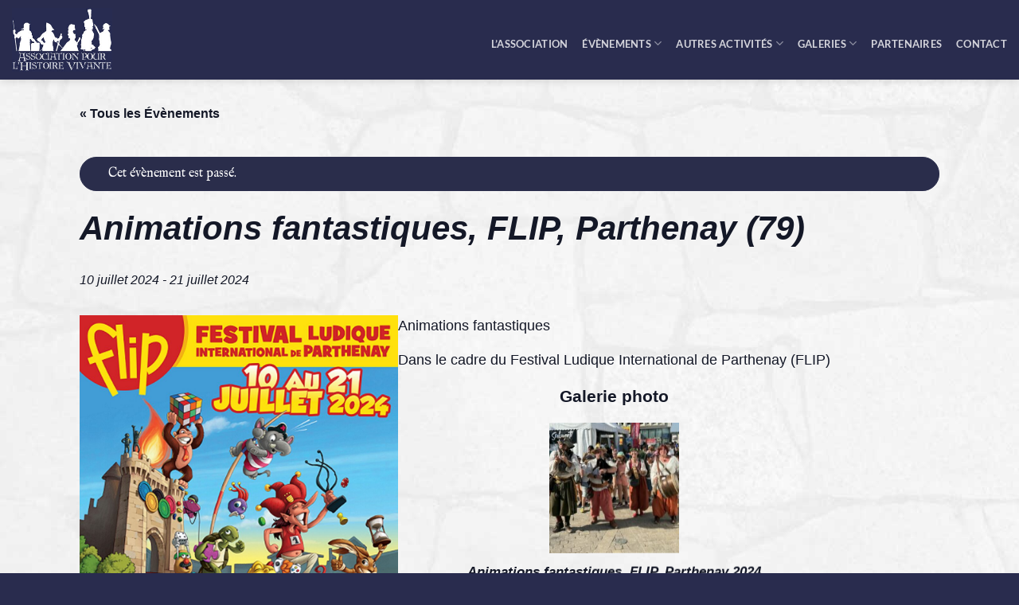

--- FILE ---
content_type: text/html; charset=UTF-8
request_url: https://www.histoire-vivante.org/evenement/animations-fantastiques-flip-parthenay-79-2024
body_size: 18582
content:
<!DOCTYPE html>
<html lang="fr-FR" class="loading-site no-js">
<head>
	<meta charset="UTF-8" />
	<link rel="profile" href="http://gmpg.org/xfn/11" />
	<link rel="pingback" href="https://www.histoire-vivante.org/xmlrpc.php" />

	<link rel="dns-prefetch" href="//cdn.hu-manity.co" />
		<!-- Cookie Compliance -->
		<script type="text/javascript">var huOptions = {"appID":"","currentLanguage":"fr","blocking":false,"globalCookie":false,"isAdmin":false,"privacyConsent":true,"forms":[]};</script>
		<script type="text/javascript" src="https://cdn.hu-manity.co/hu-banner.min.js"></script><script>(function(html){html.className = html.className.replace(/\bno-js\b/,'js')})(document.documentElement);</script>
<link rel='stylesheet' id='tribe-events-views-v2-bootstrap-datepicker-styles-css' href='https://www.histoire-vivante.org/wp-content/plugins/the-events-calendar/vendor/bootstrap-datepicker/css/bootstrap-datepicker.standalone.min.css?ver=6.11.2' type='text/css' media='all' />
<link rel='stylesheet' id='tec-variables-skeleton-css' href='https://www.histoire-vivante.org/wp-content/plugins/the-events-calendar/common/src/resources/css/variables-skeleton.min.css?ver=6.5.5' type='text/css' media='all' />
<link rel='stylesheet' id='tribe-common-skeleton-style-css' href='https://www.histoire-vivante.org/wp-content/plugins/the-events-calendar/common/src/resources/css/common-skeleton.min.css?ver=6.5.5' type='text/css' media='all' />
<link rel='stylesheet' id='tribe-tooltipster-css-css' href='https://www.histoire-vivante.org/wp-content/plugins/the-events-calendar/common/vendor/tooltipster/tooltipster.bundle.min.css?ver=6.5.5' type='text/css' media='all' />
<link rel='stylesheet' id='tribe-events-views-v2-skeleton-css' href='https://www.histoire-vivante.org/wp-content/plugins/the-events-calendar/src/resources/css/views-skeleton.min.css?ver=6.11.2' type='text/css' media='all' />
<link rel='stylesheet' id='tec-variables-full-css' href='https://www.histoire-vivante.org/wp-content/plugins/the-events-calendar/common/src/resources/css/variables-full.min.css?ver=6.5.5' type='text/css' media='all' />
<link rel='stylesheet' id='tribe-common-full-style-css' href='https://www.histoire-vivante.org/wp-content/plugins/the-events-calendar/common/src/resources/css/common-full.min.css?ver=6.5.5' type='text/css' media='all' />
<link rel='stylesheet' id='tribe-events-views-v2-full-css' href='https://www.histoire-vivante.org/wp-content/plugins/the-events-calendar/src/resources/css/views-full.min.css?ver=6.11.2' type='text/css' media='all' />
<link rel='stylesheet' id='tribe-events-views-v2-print-css' href='https://www.histoire-vivante.org/wp-content/plugins/the-events-calendar/src/resources/css/views-print.min.css?ver=6.11.2' type='text/css' media='print' />
<meta name='robots' content='index, follow, max-image-preview:large, max-snippet:-1, max-video-preview:-1' />
	<style>img:is([sizes="auto" i], [sizes^="auto," i]) { contain-intrinsic-size: 3000px 1500px }</style>
	<meta name="viewport" content="width=device-width, initial-scale=1" />
	<!-- This site is optimized with the Yoast SEO plugin v26.8 - https://yoast.com/product/yoast-seo-wordpress/ -->
	<title>Animations fantastiques, FLIP, Parthenay (79) - ApHV</title>
	<link rel="canonical" href="https://www.histoire-vivante.org/evenement/animations-fantastiques-flip-parthenay-79-2024" />
	<meta property="og:locale" content="fr_FR" />
	<meta property="og:type" content="article" />
	<meta property="og:title" content="Animations fantastiques, FLIP, Parthenay (79) - ApHV" />
	<meta property="og:description" content="Animations fantastiques Dans le cadre du Festival Ludique International de Parthenay (FLIP) Galerie photo" />
	<meta property="og:url" content="https://www.histoire-vivante.org/evenement/animations-fantastiques-flip-parthenay-79-2024" />
	<meta property="og:site_name" content="ApHV" />
	<meta property="article:publisher" content="https://www.facebook.com/HistoireVivante/" />
	<meta property="article:modified_time" content="2024-07-22T12:37:59+00:00" />
	<meta property="og:image" content="https://www.histoire-vivante.org/wp-content/uploads/Affiche-2-5.jpg" />
	<meta property="og:image:width" content="1000" />
	<meta property="og:image:height" content="1500" />
	<meta property="og:image:type" content="image/jpeg" />
	<meta name="twitter:card" content="summary_large_image" />
	<meta name="twitter:label1" content="Durée de lecture estimée" />
	<meta name="twitter:data1" content="1 minute" />
	<script type="application/ld+json" class="yoast-schema-graph">{"@context":"https://schema.org","@graph":[{"@type":"WebPage","@id":"https://www.histoire-vivante.org/evenement/animations-fantastiques-flip-parthenay-79-2024","url":"https://www.histoire-vivante.org/evenement/animations-fantastiques-flip-parthenay-79-2024","name":"Animations fantastiques, FLIP, Parthenay (79) - ApHV","isPartOf":{"@id":"https://www.histoire-vivante.org/#website"},"primaryImageOfPage":{"@id":"https://www.histoire-vivante.org/evenement/animations-fantastiques-flip-parthenay-79-2024#primaryimage"},"image":{"@id":"https://www.histoire-vivante.org/evenement/animations-fantastiques-flip-parthenay-79-2024#primaryimage"},"thumbnailUrl":"https://www.histoire-vivante.org/wp-content/uploads/Affiche-2-5.jpg","datePublished":"2024-04-15T04:53:25+00:00","dateModified":"2024-07-22T12:37:59+00:00","breadcrumb":{"@id":"https://www.histoire-vivante.org/evenement/animations-fantastiques-flip-parthenay-79-2024#breadcrumb"},"inLanguage":"fr-FR","potentialAction":[{"@type":"ReadAction","target":["https://www.histoire-vivante.org/evenement/animations-fantastiques-flip-parthenay-79-2024"]}]},{"@type":"ImageObject","inLanguage":"fr-FR","@id":"https://www.histoire-vivante.org/evenement/animations-fantastiques-flip-parthenay-79-2024#primaryimage","url":"https://www.histoire-vivante.org/wp-content/uploads/Affiche-2-5.jpg","contentUrl":"https://www.histoire-vivante.org/wp-content/uploads/Affiche-2-5.jpg","width":1000,"height":1500},{"@type":"BreadcrumbList","@id":"https://www.histoire-vivante.org/evenement/animations-fantastiques-flip-parthenay-79-2024#breadcrumb","itemListElement":[{"@type":"ListItem","position":1,"name":"Accueil","item":"https://www.histoire-vivante.org/"},{"@type":"ListItem","position":2,"name":"Évènements","item":"https://www.histoire-vivante.org/evenements/"},{"@type":"ListItem","position":3,"name":"Animations fantastiques, FLIP, Parthenay (79)"}]},{"@type":"WebSite","@id":"https://www.histoire-vivante.org/#website","url":"https://www.histoire-vivante.org/","name":"ApHV","description":"Association pour l&#039;Histoire Vivante","potentialAction":[{"@type":"SearchAction","target":{"@type":"EntryPoint","urlTemplate":"https://www.histoire-vivante.org/?s={search_term_string}"},"query-input":{"@type":"PropertyValueSpecification","valueRequired":true,"valueName":"search_term_string"}}],"inLanguage":"fr-FR"},{"@type":"Event","name":"Animations fantastiques, FLIP, Parthenay (79)","description":"Animations fantastiques Dans le cadre du Festival Ludique International de Parthenay (FLIP) Galerie photo","image":{"@id":"https://www.histoire-vivante.org/evenement/animations-fantastiques-flip-parthenay-79-2024#primaryimage"},"url":"https://www.histoire-vivante.org/evenement/animations-fantastiques-flip-parthenay-79-2024/","eventAttendanceMode":"https://schema.org/OfflineEventAttendanceMode","eventStatus":"https://schema.org/EventScheduled","startDate":"2024-07-10T00:00:00+02:00","endDate":"2024-07-21T23:59:59+02:00","location":{"@type":"Place","name":"Parthenay","description":"","url":"","address":{"@type":"PostalAddress","addressLocality":"Parthenay","postalCode":"79200","addressCountry":"France"},"telephone":"","sameAs":""},"@id":"https://www.histoire-vivante.org/evenement/animations-fantastiques-flip-parthenay-79-2024#event","mainEntityOfPage":{"@id":"https://www.histoire-vivante.org/evenement/animations-fantastiques-flip-parthenay-79-2024"}}]}</script>
	<!-- / Yoast SEO plugin. -->


<link rel='prefetch' href='https://www.histoire-vivante.org/wp-content/themes/flatsome/assets/js/flatsome.js?ver=8e60d746741250b4dd4e' />
<link rel='prefetch' href='https://www.histoire-vivante.org/wp-content/themes/flatsome/assets/js/chunk.slider.js?ver=3.19.6' />
<link rel='prefetch' href='https://www.histoire-vivante.org/wp-content/themes/flatsome/assets/js/chunk.popups.js?ver=3.19.6' />
<link rel='prefetch' href='https://www.histoire-vivante.org/wp-content/themes/flatsome/assets/js/chunk.tooltips.js?ver=3.19.6' />
<link rel="alternate" type="application/rss+xml" title="ApHV &raquo; Flux" href="https://www.histoire-vivante.org/feed" />
<link rel="alternate" type="application/rss+xml" title="ApHV &raquo; Flux des commentaires" href="https://www.histoire-vivante.org/comments/feed" />
<link rel="alternate" type="text/calendar" title="ApHV &raquo; Flux iCal" href="https://www.histoire-vivante.org/evenements/?ical=1" />
<link rel='stylesheet' id='tribe-events-v2-single-skeleton-css' href='https://www.histoire-vivante.org/wp-content/plugins/the-events-calendar/src/resources/css/tribe-events-single-skeleton.min.css?ver=6.11.2' type='text/css' media='all' />
<link rel='stylesheet' id='tribe-events-v2-single-skeleton-full-css' href='https://www.histoire-vivante.org/wp-content/plugins/the-events-calendar/src/resources/css/tribe-events-single-full.min.css?ver=6.11.2' type='text/css' media='all' />
<style id='wp-block-library-inline-css' type='text/css'>
:root{--wp-admin-theme-color:#007cba;--wp-admin-theme-color--rgb:0,124,186;--wp-admin-theme-color-darker-10:#006ba1;--wp-admin-theme-color-darker-10--rgb:0,107,161;--wp-admin-theme-color-darker-20:#005a87;--wp-admin-theme-color-darker-20--rgb:0,90,135;--wp-admin-border-width-focus:2px;--wp-block-synced-color:#7a00df;--wp-block-synced-color--rgb:122,0,223;--wp-bound-block-color:var(--wp-block-synced-color)}@media (min-resolution:192dpi){:root{--wp-admin-border-width-focus:1.5px}}.wp-element-button{cursor:pointer}:root{--wp--preset--font-size--normal:16px;--wp--preset--font-size--huge:42px}:root .has-very-light-gray-background-color{background-color:#eee}:root .has-very-dark-gray-background-color{background-color:#313131}:root .has-very-light-gray-color{color:#eee}:root .has-very-dark-gray-color{color:#313131}:root .has-vivid-green-cyan-to-vivid-cyan-blue-gradient-background{background:linear-gradient(135deg,#00d084,#0693e3)}:root .has-purple-crush-gradient-background{background:linear-gradient(135deg,#34e2e4,#4721fb 50%,#ab1dfe)}:root .has-hazy-dawn-gradient-background{background:linear-gradient(135deg,#faaca8,#dad0ec)}:root .has-subdued-olive-gradient-background{background:linear-gradient(135deg,#fafae1,#67a671)}:root .has-atomic-cream-gradient-background{background:linear-gradient(135deg,#fdd79a,#004a59)}:root .has-nightshade-gradient-background{background:linear-gradient(135deg,#330968,#31cdcf)}:root .has-midnight-gradient-background{background:linear-gradient(135deg,#020381,#2874fc)}.has-regular-font-size{font-size:1em}.has-larger-font-size{font-size:2.625em}.has-normal-font-size{font-size:var(--wp--preset--font-size--normal)}.has-huge-font-size{font-size:var(--wp--preset--font-size--huge)}.has-text-align-center{text-align:center}.has-text-align-left{text-align:left}.has-text-align-right{text-align:right}#end-resizable-editor-section{display:none}.aligncenter{clear:both}.items-justified-left{justify-content:flex-start}.items-justified-center{justify-content:center}.items-justified-right{justify-content:flex-end}.items-justified-space-between{justify-content:space-between}.screen-reader-text{border:0;clip:rect(1px,1px,1px,1px);clip-path:inset(50%);height:1px;margin:-1px;overflow:hidden;padding:0;position:absolute;width:1px;word-wrap:normal!important}.screen-reader-text:focus{background-color:#ddd;clip:auto!important;clip-path:none;color:#444;display:block;font-size:1em;height:auto;left:5px;line-height:normal;padding:15px 23px 14px;text-decoration:none;top:5px;width:auto;z-index:100000}html :where(.has-border-color){border-style:solid}html :where([style*=border-top-color]){border-top-style:solid}html :where([style*=border-right-color]){border-right-style:solid}html :where([style*=border-bottom-color]){border-bottom-style:solid}html :where([style*=border-left-color]){border-left-style:solid}html :where([style*=border-width]){border-style:solid}html :where([style*=border-top-width]){border-top-style:solid}html :where([style*=border-right-width]){border-right-style:solid}html :where([style*=border-bottom-width]){border-bottom-style:solid}html :where([style*=border-left-width]){border-left-style:solid}html :where(img[class*=wp-image-]){height:auto;max-width:100%}:where(figure){margin:0 0 1em}html :where(.is-position-sticky){--wp-admin--admin-bar--position-offset:var(--wp-admin--admin-bar--height,0px)}@media screen and (max-width:600px){html :where(.is-position-sticky){--wp-admin--admin-bar--position-offset:0px}}
</style>
<link rel='stylesheet' id='contact-form-7-css' href='https://www.histoire-vivante.org/wp-content/plugins/contact-form-7/includes/css/styles.css?ver=6.1.4' type='text/css' media='all' />
<link rel='stylesheet' id='tablepress-default-css' href='https://www.histoire-vivante.org/wp-content/tablepress-combined.min.css?ver=20' type='text/css' media='all' />
<link rel='stylesheet' id='flatsome-main-css' href='https://www.histoire-vivante.org/wp-content/themes/flatsome/assets/css/flatsome.css?ver=3.19.6' type='text/css' media='all' />
<style id='flatsome-main-inline-css' type='text/css'>
@font-face {
				font-family: "fl-icons";
				font-display: block;
				src: url(https://www.histoire-vivante.org/wp-content/themes/flatsome/assets/css/icons/fl-icons.eot?v=3.19.6);
				src:
					url(https://www.histoire-vivante.org/wp-content/themes/flatsome/assets/css/icons/fl-icons.eot#iefix?v=3.19.6) format("embedded-opentype"),
					url(https://www.histoire-vivante.org/wp-content/themes/flatsome/assets/css/icons/fl-icons.woff2?v=3.19.6) format("woff2"),
					url(https://www.histoire-vivante.org/wp-content/themes/flatsome/assets/css/icons/fl-icons.ttf?v=3.19.6) format("truetype"),
					url(https://www.histoire-vivante.org/wp-content/themes/flatsome/assets/css/icons/fl-icons.woff?v=3.19.6) format("woff"),
					url(https://www.histoire-vivante.org/wp-content/themes/flatsome/assets/css/icons/fl-icons.svg?v=3.19.6#fl-icons) format("svg");
			}
</style>
<link rel='stylesheet' id='flatsome-style-css' href='https://www.histoire-vivante.org/wp-content/themes/flatsome-child/style.css?ver=3.0' type='text/css' media='all' />
<style id='teccc-nofile-stylesheet-inline-css' type='text/css'>

.teccc-legend a, .tribe-events-calendar a, #tribe-events-content .tribe-events-tooltip h4
{
	font-weight: bold;
}

.tribe-events-list .vevent.hentry h2 {
	padding-left: 5px;
}


@media only screen and (max-width: 768px) {
	.tribe-events-calendar td .hentry,
	.tribe-events-calendar td .type-tribe_events {
		display: block;
	}

	h3.entry-title.summary,
	h3.tribe-events-month-event-title,
	.tribe-events-calendar .tribe-events-has-events:after {
		display: none;
	}

	.tribe-events-calendar .mobile-trigger .tribe-events-tooltip {
		display: none !important;
	}
}


.tribe-events .tribe-events-calendar-month__multiday-event-bar,
.tribe-events .tribe-events-calendar-month__multiday-event-bar-inner,
.tribe-events-calendar-month__multiday-event-wrapper
{ background-color: #F7F6F6; }


.tribe-events-calendar-month__multiday-event-wrapper.tribe-events-calendar-month__multiday-event--empty
{ background-color: transparent !important; }


.tribe-common--breakpoint-medium.tribe-events .tribe-events-calendar-list__event-datetime-featured-text,
.tribe-events-calendar-month-mobile-events__mobile-event-datetime-featured-text,
.tribe-events-calendar-day__event-datetime-featured-text,
.tribe-common-c-svgicon--featured
{ color:  !important; }

.tribe-events-calendar-list__event-date-tag-datetime:after, 
.tribe-events-widget-events-list__event-date-tag-datetime:after, 
.tribe-events .tribe-events-calendar-day__event--featured:after,
.tribe-events .tribe-events-calendar-month__calendar-event--featured:before
{ background-color:  !important; }



	
		.tribe-events-category-autres-evenements h2.tribe-events-list-event-title.entry-title a,
.tribe-events-category-autres-evenements h2.tribe-events-list-event-title a,
.tribe-events-category-autres-evenements h3.tribe-events-list-event-title a,
.tribe-event-featured .tribe-events-category-autres-evenements h3.tribe-events-list-event-title a,
.tribe-events-list .tribe-events-loop .tribe-event-featured.tribe-events-category-autres-evenements h3.tribe-events-list-event-title a,	.tribe-events-shortcode .tribe-events-month table .type-tribe_events.tribe-events-category-autres-evenements,		.tribe-events-list .tribe-events-loop .tribe-event-featured.tribe-events-category-autres-evenements h3.tribe-events-list-event-title a:hover,
#tribe-events-content table.tribe-events-calendar .type-tribe_events.tribe-events-category-autres-evenements.tribe-event-featured h3.tribe-events-month-event-title a:hover,			.tribe-events-list-widget li.tribe-events-category-autres-evenements a:link,
.tribe-events-list-widget li.tribe-events-category-autres-evenements a:visited,
li.tribe-events-list-widget-events.tribe-events-category-autres-evenements a:link,
li.tribe-events-list-widget-events.tribe-events-category-autres-evenements a:visited,	.teccc-legend li.tribe_events_cat-autres-evenements a,
.tribe-common article.tribe_events_cat-autres-evenements h3 a,
.tribe-common article.tribe_events_cat-autres-evenements h3 a:link,
.tribe-common article.tribe_events_cat-autres-evenements h3 a:visited,
article.tribe-events-calendar-month__multiday-event.tribe_events_cat-autres-evenements h3,	#tribe-events-content table.tribe-events-calendar .tribe-event-featured.tribe-events-category-autres-evenements .tribe-events-month-event-title a,
.teccc-legend li.tribe-events-category-autres-evenements a,
.tribe-events-calendar .tribe-events-category-autres-evenements a,
#tribe-events-content .teccc-legend li.tribe-events-category-autres-evenements a,
#tribe-events-content .tribe-events-calendar .tribe-events-category-autres-evenements a,
.type-tribe_events.tribe-events-category-autres-evenements h2 a,
.tribe-events-category-autres-evenements > div.hentry.vevent > h3.entry-title a,
.tribe-events-mobile.tribe-events-category-autres-evenements h4 a
{
			color: #000;
		text-decoration: none;
}

		.tribe-events-category-autres-evenements h3.tribe-events-list-event-title,		.tribe-events-shortcode .tribe-events-month table .type-tribe_events.tribe-events-category-autres-evenements,				.tribe-events-list-widget li.tribe-events-category-autres-evenements h4,
li.tribe-events-list-widget-events.tribe-events-category-autres-evenements h4,	.teccc-legend li.tribe_events_cat-autres-evenements,
article.tribe_events_cat-autres-evenements header.tribe-events-widget-events-list__event-header h3,
article.tribe-events-calendar-month__calendar-event.tribe_events_cat-autres-evenements h3,
article.tribe-events-calendar-month__multiday-event.tribe_events_cat-autres-evenements .tribe-events-calendar-month__multiday-event-bar-inner,
article.tribe-events-calendar-month-mobile-events__mobile-event.tribe_events_cat-autres-evenements h3,
article.tribe-events-calendar-day__event.tribe_events_cat-autres-evenements h3,
article.tribe-events-calendar-list__event.tribe_events_cat-autres-evenements h3,
article.tribe-events-calendar-latest-past__event.tribe_events_cat-autres-evenements h3,	.events-archive.events-gridview #tribe-events-content table .type-tribe_events.tribe-events-category-autres-evenements,
.teccc-legend li.tribe-events-category-autres-evenements,
.tribe-events-calendar .tribe-events-category-autres-evenements,
.type-tribe_events.tribe-events-category-autres-evenements h2,
.tribe-events-category-autres-evenements > div.hentry.vevent > h3.entry-title,
.tribe-events-mobile.tribe-events-category-autres-evenements h4
{
				border-left: 5px solid #2a2d4b;
			border-right: 5px solid transparent;
			color: #000;
		line-height: 1.4em;
	padding-left: 5px;
	padding-bottom: 2px;
}

	.tribe-events-calendar .tribe-event-featured.tribe-events-category-autres-evenements,
#tribe-events-content table.tribe-events-calendar .type-tribe_events.tribe-event-featured.tribe-events-category-autres-evenements,
.tribe-grid-body div[id*='tribe-events-event-'][class*='tribe-events-category-'].tribe-events-week-hourly-single.tribe-event-featured
{ border-right: 5px solid  }

	
	
		.tribe-events-list-widget li.tribe-events-category-autres-evenements a:link,
.tribe-events-list-widget li.tribe-events-category-autres-evenements a:visited,
li.tribe-events-list-widget-events.tribe-events-category-autres-evenements a:link,
li.tribe-events-list-widget-events.tribe-events-category-autres-evenements a:visited,	.tribe-events-category-autres-evenements h2.tribe-events-list-event-title.entry-title a,
.tribe-events-category-autres-evenements h2.tribe-events-list-event-title a,
.tribe-events-category-autres-evenements h3.tribe-events-list-event-title a,
.tribe-event-featured .tribe-events-category-autres-evenements h3.tribe-events-list-event-title a,
.tribe-events-list .tribe-events-loop .tribe-event-featured.tribe-events-category-autres-evenements h3.tribe-events-list-event-title a
{
	width: auto;
	display: block;
}
	
		.tribe-events-category-expositions h2.tribe-events-list-event-title.entry-title a,
.tribe-events-category-expositions h2.tribe-events-list-event-title a,
.tribe-events-category-expositions h3.tribe-events-list-event-title a,
.tribe-event-featured .tribe-events-category-expositions h3.tribe-events-list-event-title a,
.tribe-events-list .tribe-events-loop .tribe-event-featured.tribe-events-category-expositions h3.tribe-events-list-event-title a,	.tribe-events-shortcode .tribe-events-month table .type-tribe_events.tribe-events-category-expositions,		.tribe-events-list .tribe-events-loop .tribe-event-featured.tribe-events-category-expositions h3.tribe-events-list-event-title a:hover,
#tribe-events-content table.tribe-events-calendar .type-tribe_events.tribe-events-category-expositions.tribe-event-featured h3.tribe-events-month-event-title a:hover,			.tribe-events-list-widget li.tribe-events-category-expositions a:link,
.tribe-events-list-widget li.tribe-events-category-expositions a:visited,
li.tribe-events-list-widget-events.tribe-events-category-expositions a:link,
li.tribe-events-list-widget-events.tribe-events-category-expositions a:visited,	.teccc-legend li.tribe_events_cat-expositions a,
.tribe-common article.tribe_events_cat-expositions h3 a,
.tribe-common article.tribe_events_cat-expositions h3 a:link,
.tribe-common article.tribe_events_cat-expositions h3 a:visited,
article.tribe-events-calendar-month__multiday-event.tribe_events_cat-expositions h3,	#tribe-events-content table.tribe-events-calendar .tribe-event-featured.tribe-events-category-expositions .tribe-events-month-event-title a,
.teccc-legend li.tribe-events-category-expositions a,
.tribe-events-calendar .tribe-events-category-expositions a,
#tribe-events-content .teccc-legend li.tribe-events-category-expositions a,
#tribe-events-content .tribe-events-calendar .tribe-events-category-expositions a,
.type-tribe_events.tribe-events-category-expositions h2 a,
.tribe-events-category-expositions > div.hentry.vevent > h3.entry-title a,
.tribe-events-mobile.tribe-events-category-expositions h4 a
{
			color: ;
		text-decoration: none;
}

		.tribe-events-category-expositions h3.tribe-events-list-event-title,		.tribe-events-shortcode .tribe-events-month table .type-tribe_events.tribe-events-category-expositions,				.tribe-events-list-widget li.tribe-events-category-expositions h4,
li.tribe-events-list-widget-events.tribe-events-category-expositions h4,	.teccc-legend li.tribe_events_cat-expositions,
article.tribe_events_cat-expositions header.tribe-events-widget-events-list__event-header h3,
article.tribe-events-calendar-month__calendar-event.tribe_events_cat-expositions h3,
article.tribe-events-calendar-month__multiday-event.tribe_events_cat-expositions .tribe-events-calendar-month__multiday-event-bar-inner,
article.tribe-events-calendar-month-mobile-events__mobile-event.tribe_events_cat-expositions h3,
article.tribe-events-calendar-day__event.tribe_events_cat-expositions h3,
article.tribe-events-calendar-list__event.tribe_events_cat-expositions h3,
article.tribe-events-calendar-latest-past__event.tribe_events_cat-expositions h3,	.events-archive.events-gridview #tribe-events-content table .type-tribe_events.tribe-events-category-expositions,
.teccc-legend li.tribe-events-category-expositions,
.tribe-events-calendar .tribe-events-category-expositions,
.type-tribe_events.tribe-events-category-expositions h2,
.tribe-events-category-expositions > div.hentry.vevent > h3.entry-title,
.tribe-events-mobile.tribe-events-category-expositions h4
{
				border-right: 5px solid transparent;
			color: ;
		line-height: 1.4em;
	padding-left: 5px;
	padding-bottom: 2px;
}

	.tribe-events-calendar .tribe-event-featured.tribe-events-category-expositions,
#tribe-events-content table.tribe-events-calendar .type-tribe_events.tribe-event-featured.tribe-events-category-expositions,
.tribe-grid-body div[id*='tribe-events-event-'][class*='tribe-events-category-'].tribe-events-week-hourly-single.tribe-event-featured
{ border-right: 5px solid  }

	
	
		.tribe-events-list-widget li.tribe-events-category-expositions a:link,
.tribe-events-list-widget li.tribe-events-category-expositions a:visited,
li.tribe-events-list-widget-events.tribe-events-category-expositions a:link,
li.tribe-events-list-widget-events.tribe-events-category-expositions a:visited,	.tribe-events-category-expositions h2.tribe-events-list-event-title.entry-title a,
.tribe-events-category-expositions h2.tribe-events-list-event-title a,
.tribe-events-category-expositions h3.tribe-events-list-event-title a,
.tribe-event-featured .tribe-events-category-expositions h3.tribe-events-list-event-title a,
.tribe-events-list .tribe-events-loop .tribe-event-featured.tribe-events-category-expositions h3.tribe-events-list-event-title a
{
	width: auto;
	display: block;
}
	
		.tribe-events-category-fous-dhistoire h2.tribe-events-list-event-title.entry-title a,
.tribe-events-category-fous-dhistoire h2.tribe-events-list-event-title a,
.tribe-events-category-fous-dhistoire h3.tribe-events-list-event-title a,
.tribe-event-featured .tribe-events-category-fous-dhistoire h3.tribe-events-list-event-title a,
.tribe-events-list .tribe-events-loop .tribe-event-featured.tribe-events-category-fous-dhistoire h3.tribe-events-list-event-title a,	.tribe-events-shortcode .tribe-events-month table .type-tribe_events.tribe-events-category-fous-dhistoire,		.tribe-events-list .tribe-events-loop .tribe-event-featured.tribe-events-category-fous-dhistoire h3.tribe-events-list-event-title a:hover,
#tribe-events-content table.tribe-events-calendar .type-tribe_events.tribe-events-category-fous-dhistoire.tribe-event-featured h3.tribe-events-month-event-title a:hover,			.tribe-events-list-widget li.tribe-events-category-fous-dhistoire a:link,
.tribe-events-list-widget li.tribe-events-category-fous-dhistoire a:visited,
li.tribe-events-list-widget-events.tribe-events-category-fous-dhistoire a:link,
li.tribe-events-list-widget-events.tribe-events-category-fous-dhistoire a:visited,	.teccc-legend li.tribe_events_cat-fous-dhistoire a,
.tribe-common article.tribe_events_cat-fous-dhistoire h3 a,
.tribe-common article.tribe_events_cat-fous-dhistoire h3 a:link,
.tribe-common article.tribe_events_cat-fous-dhistoire h3 a:visited,
article.tribe-events-calendar-month__multiday-event.tribe_events_cat-fous-dhistoire h3,	#tribe-events-content table.tribe-events-calendar .tribe-event-featured.tribe-events-category-fous-dhistoire .tribe-events-month-event-title a,
.teccc-legend li.tribe-events-category-fous-dhistoire a,
.tribe-events-calendar .tribe-events-category-fous-dhistoire a,
#tribe-events-content .teccc-legend li.tribe-events-category-fous-dhistoire a,
#tribe-events-content .tribe-events-calendar .tribe-events-category-fous-dhistoire a,
.type-tribe_events.tribe-events-category-fous-dhistoire h2 a,
.tribe-events-category-fous-dhistoire > div.hentry.vevent > h3.entry-title a,
.tribe-events-mobile.tribe-events-category-fous-dhistoire h4 a
{
			color: #000;
		text-decoration: none;
}

		.tribe-events-category-fous-dhistoire h3.tribe-events-list-event-title,		.tribe-events-shortcode .tribe-events-month table .type-tribe_events.tribe-events-category-fous-dhistoire,				.tribe-events-list-widget li.tribe-events-category-fous-dhistoire h4,
li.tribe-events-list-widget-events.tribe-events-category-fous-dhistoire h4,	.teccc-legend li.tribe_events_cat-fous-dhistoire,
article.tribe_events_cat-fous-dhistoire header.tribe-events-widget-events-list__event-header h3,
article.tribe-events-calendar-month__calendar-event.tribe_events_cat-fous-dhistoire h3,
article.tribe-events-calendar-month__multiday-event.tribe_events_cat-fous-dhistoire .tribe-events-calendar-month__multiday-event-bar-inner,
article.tribe-events-calendar-month-mobile-events__mobile-event.tribe_events_cat-fous-dhistoire h3,
article.tribe-events-calendar-day__event.tribe_events_cat-fous-dhistoire h3,
article.tribe-events-calendar-list__event.tribe_events_cat-fous-dhistoire h3,
article.tribe-events-calendar-latest-past__event.tribe_events_cat-fous-dhistoire h3,	.events-archive.events-gridview #tribe-events-content table .type-tribe_events.tribe-events-category-fous-dhistoire,
.teccc-legend li.tribe-events-category-fous-dhistoire,
.tribe-events-calendar .tribe-events-category-fous-dhistoire,
.type-tribe_events.tribe-events-category-fous-dhistoire h2,
.tribe-events-category-fous-dhistoire > div.hentry.vevent > h3.entry-title,
.tribe-events-mobile.tribe-events-category-fous-dhistoire h4
{
				border-left: 5px solid #dc4c45;
			border-right: 5px solid transparent;
			color: #000;
		line-height: 1.4em;
	padding-left: 5px;
	padding-bottom: 2px;
}

	.tribe-events-calendar .tribe-event-featured.tribe-events-category-fous-dhistoire,
#tribe-events-content table.tribe-events-calendar .type-tribe_events.tribe-event-featured.tribe-events-category-fous-dhistoire,
.tribe-grid-body div[id*='tribe-events-event-'][class*='tribe-events-category-'].tribe-events-week-hourly-single.tribe-event-featured
{ border-right: 5px solid  }

	
	
		.tribe-events-list-widget li.tribe-events-category-fous-dhistoire a:link,
.tribe-events-list-widget li.tribe-events-category-fous-dhistoire a:visited,
li.tribe-events-list-widget-events.tribe-events-category-fous-dhistoire a:link,
li.tribe-events-list-widget-events.tribe-events-category-fous-dhistoire a:visited,	.tribe-events-category-fous-dhistoire h2.tribe-events-list-event-title.entry-title a,
.tribe-events-category-fous-dhistoire h2.tribe-events-list-event-title a,
.tribe-events-category-fous-dhistoire h3.tribe-events-list-event-title a,
.tribe-event-featured .tribe-events-category-fous-dhistoire h3.tribe-events-list-event-title a,
.tribe-events-list .tribe-events-loop .tribe-event-featured.tribe-events-category-fous-dhistoire h3.tribe-events-list-event-title a
{
	width: auto;
	display: block;
}
	
		.tribe-events-category-marche-de-lhistoire h2.tribe-events-list-event-title.entry-title a,
.tribe-events-category-marche-de-lhistoire h2.tribe-events-list-event-title a,
.tribe-events-category-marche-de-lhistoire h3.tribe-events-list-event-title a,
.tribe-event-featured .tribe-events-category-marche-de-lhistoire h3.tribe-events-list-event-title a,
.tribe-events-list .tribe-events-loop .tribe-event-featured.tribe-events-category-marche-de-lhistoire h3.tribe-events-list-event-title a,	.tribe-events-shortcode .tribe-events-month table .type-tribe_events.tribe-events-category-marche-de-lhistoire,		.tribe-events-list .tribe-events-loop .tribe-event-featured.tribe-events-category-marche-de-lhistoire h3.tribe-events-list-event-title a:hover,
#tribe-events-content table.tribe-events-calendar .type-tribe_events.tribe-events-category-marche-de-lhistoire.tribe-event-featured h3.tribe-events-month-event-title a:hover,			.tribe-events-list-widget li.tribe-events-category-marche-de-lhistoire a:link,
.tribe-events-list-widget li.tribe-events-category-marche-de-lhistoire a:visited,
li.tribe-events-list-widget-events.tribe-events-category-marche-de-lhistoire a:link,
li.tribe-events-list-widget-events.tribe-events-category-marche-de-lhistoire a:visited,	.teccc-legend li.tribe_events_cat-marche-de-lhistoire a,
.tribe-common article.tribe_events_cat-marche-de-lhistoire h3 a,
.tribe-common article.tribe_events_cat-marche-de-lhistoire h3 a:link,
.tribe-common article.tribe_events_cat-marche-de-lhistoire h3 a:visited,
article.tribe-events-calendar-month__multiday-event.tribe_events_cat-marche-de-lhistoire h3,	#tribe-events-content table.tribe-events-calendar .tribe-event-featured.tribe-events-category-marche-de-lhistoire .tribe-events-month-event-title a,
.teccc-legend li.tribe-events-category-marche-de-lhistoire a,
.tribe-events-calendar .tribe-events-category-marche-de-lhistoire a,
#tribe-events-content .teccc-legend li.tribe-events-category-marche-de-lhistoire a,
#tribe-events-content .tribe-events-calendar .tribe-events-category-marche-de-lhistoire a,
.type-tribe_events.tribe-events-category-marche-de-lhistoire h2 a,
.tribe-events-category-marche-de-lhistoire > div.hentry.vevent > h3.entry-title a,
.tribe-events-mobile.tribe-events-category-marche-de-lhistoire h4 a
{
			color: #000;
		text-decoration: none;
}

		.tribe-events-category-marche-de-lhistoire h3.tribe-events-list-event-title,		.tribe-events-shortcode .tribe-events-month table .type-tribe_events.tribe-events-category-marche-de-lhistoire,				.tribe-events-list-widget li.tribe-events-category-marche-de-lhistoire h4,
li.tribe-events-list-widget-events.tribe-events-category-marche-de-lhistoire h4,	.teccc-legend li.tribe_events_cat-marche-de-lhistoire,
article.tribe_events_cat-marche-de-lhistoire header.tribe-events-widget-events-list__event-header h3,
article.tribe-events-calendar-month__calendar-event.tribe_events_cat-marche-de-lhistoire h3,
article.tribe-events-calendar-month__multiday-event.tribe_events_cat-marche-de-lhistoire .tribe-events-calendar-month__multiday-event-bar-inner,
article.tribe-events-calendar-month-mobile-events__mobile-event.tribe_events_cat-marche-de-lhistoire h3,
article.tribe-events-calendar-day__event.tribe_events_cat-marche-de-lhistoire h3,
article.tribe-events-calendar-list__event.tribe_events_cat-marche-de-lhistoire h3,
article.tribe-events-calendar-latest-past__event.tribe_events_cat-marche-de-lhistoire h3,	.events-archive.events-gridview #tribe-events-content table .type-tribe_events.tribe-events-category-marche-de-lhistoire,
.teccc-legend li.tribe-events-category-marche-de-lhistoire,
.tribe-events-calendar .tribe-events-category-marche-de-lhistoire,
.type-tribe_events.tribe-events-category-marche-de-lhistoire h2,
.tribe-events-category-marche-de-lhistoire > div.hentry.vevent > h3.entry-title,
.tribe-events-mobile.tribe-events-category-marche-de-lhistoire h4
{
			background-color: #CFCFCF;
				border-left: 5px solid #550f62;
			border-right: 5px solid transparent;
			color: #000;
		line-height: 1.4em;
	padding-left: 5px;
	padding-bottom: 2px;
}

	.tribe-events-calendar .tribe-event-featured.tribe-events-category-marche-de-lhistoire,
#tribe-events-content table.tribe-events-calendar .type-tribe_events.tribe-event-featured.tribe-events-category-marche-de-lhistoire,
.tribe-grid-body div[id*='tribe-events-event-'][class*='tribe-events-category-'].tribe-events-week-hourly-single.tribe-event-featured
{ border-right: 5px solid  }

	
	
		.tribe-events-list-widget li.tribe-events-category-marche-de-lhistoire a:link,
.tribe-events-list-widget li.tribe-events-category-marche-de-lhistoire a:visited,
li.tribe-events-list-widget-events.tribe-events-category-marche-de-lhistoire a:link,
li.tribe-events-list-widget-events.tribe-events-category-marche-de-lhistoire a:visited,	.tribe-events-category-marche-de-lhistoire h2.tribe-events-list-event-title.entry-title a,
.tribe-events-category-marche-de-lhistoire h2.tribe-events-list-event-title a,
.tribe-events-category-marche-de-lhistoire h3.tribe-events-list-event-title a,
.tribe-event-featured .tribe-events-category-marche-de-lhistoire h3.tribe-events-list-event-title a,
.tribe-events-list .tribe-events-loop .tribe-event-featured.tribe-events-category-marche-de-lhistoire h3.tribe-events-list-event-title a
{
	width: auto;
	display: block;
}

/* End The Events Calendar: Category Colors CSS */

</style>
<script type="text/javascript" src="https://www.histoire-vivante.org/wp-includes/js/jquery/jquery.min.js?ver=3.7.1" id="jquery-core-js"></script>
<script type="text/javascript" src="https://www.histoire-vivante.org/wp-includes/js/jquery/jquery-migrate.min.js?ver=3.4.1" id="jquery-migrate-js"></script>
<script type="text/javascript" src="https://www.histoire-vivante.org/wp-content/plugins/the-events-calendar/common/src/resources/js/tribe-common.min.js?ver=6.5.5" id="tribe-common-js"></script>
<script type="text/javascript" src="https://www.histoire-vivante.org/wp-content/plugins/the-events-calendar/src/resources/js/views/breakpoints.min.js?ver=6.11.2" id="tribe-events-views-v2-breakpoints-js"></script>
<link rel="https://api.w.org/" href="https://www.histoire-vivante.org/wp-json/" /><link rel="alternate" title="JSON" type="application/json" href="https://www.histoire-vivante.org/wp-json/wp/v2/tribe_events/26567" /><link rel="EditURI" type="application/rsd+xml" title="RSD" href="https://www.histoire-vivante.org/xmlrpc.php?rsd" />
<meta name="generator" content="WordPress 6.7.4" />
<link rel='shortlink' href='https://www.histoire-vivante.org/?p=26567' />
<link rel="alternate" title="oEmbed (JSON)" type="application/json+oembed" href="https://www.histoire-vivante.org/wp-json/oembed/1.0/embed?url=https%3A%2F%2Fwww.histoire-vivante.org%2Fevenement%2Fanimations-fantastiques-flip-parthenay-79-2024" />
<link rel="alternate" title="oEmbed (XML)" type="text/xml+oembed" href="https://www.histoire-vivante.org/wp-json/oembed/1.0/embed?url=https%3A%2F%2Fwww.histoire-vivante.org%2Fevenement%2Fanimations-fantastiques-flip-parthenay-79-2024&#038;format=xml" />
<meta name="tec-api-version" content="v1"><meta name="tec-api-origin" content="https://www.histoire-vivante.org"><link rel="alternate" href="https://www.histoire-vivante.org/wp-json/tribe/events/v1/events/26567" /><link rel="icon" href="https://www.histoire-vivante.org/wp-content/uploads/logo-aphv-150x144.png" sizes="32x32" />
<link rel="icon" href="https://www.histoire-vivante.org/wp-content/uploads/logo-aphv-e1538557701131.png" sizes="192x192" />
<link rel="apple-touch-icon" href="https://www.histoire-vivante.org/wp-content/uploads/logo-aphv-e1538557701131.png" />
<meta name="msapplication-TileImage" content="https://www.histoire-vivante.org/wp-content/uploads/logo-aphv-e1538557701131.png" />
<style id="custom-css" type="text/css">:root {--primary-color: #292c4e;--fs-color-primary: #292c4e;--fs-color-secondary: #d26e4b;--fs-color-success: #7a9c59;--fs-color-alert: #b20000;--fs-experimental-link-color: #292c4e;--fs-experimental-link-color-hover: #969696;}.tooltipster-base {--tooltip-color: #fff;--tooltip-bg-color: #000;}.off-canvas-right .mfp-content, .off-canvas-left .mfp-content {--drawer-width: 300px;}.container-width, .full-width .ubermenu-nav, .container, .row{max-width: 1110px}.row.row-collapse{max-width: 1080px}.row.row-small{max-width: 1102.5px}.row.row-large{max-width: 1140px}.header-main{height: 100px}#logo img{max-height: 100px}#logo{width:150px;}#logo img{padding:10px 0;}.stuck #logo img{padding:10px 0;}.header-bottom{min-height: 55px}.header-top{min-height: 20px}.transparent .header-main{height: 90px}.transparent #logo img{max-height: 90px}.has-transparent + .page-title:first-of-type,.has-transparent + #main > .page-title,.has-transparent + #main > div > .page-title,.has-transparent + #main .page-header-wrapper:first-of-type .page-title{padding-top: 90px;}.header.show-on-scroll,.stuck .header-main{height:100px!important}.stuck #logo img{max-height: 100px!important}.header-bg-color {background-color: #292c4e}.header-bottom {background-color: #f1f1f1}.header-main .nav > li > a{line-height: 16px }.header-wrapper:not(.stuck) .header-main .header-nav{margin-top: 9px }.stuck .header-main .nav > li > a{line-height: 20px }@media (max-width: 549px) {.header-main{height: 70px}#logo img{max-height: 70px}}.main-menu-overlay{background-color: #292c4e}.nav-dropdown{font-size:100%}.header-top{background-color:#292c4e!important;}@media screen and (max-width: 549px){body{font-size: 100%;}}body{font-family: "IM Fell English", sans-serif;}body {font-weight: 400;font-style: normal;}.nav > li > a {font-family: Lato, sans-serif;}.mobile-sidebar-levels-2 .nav > li > ul > li > a {font-family: Lato, sans-serif;}.nav > li > a,.mobile-sidebar-levels-2 .nav > li > ul > li > a {font-weight: 700;font-style: normal;}h1,h2,h3,h4,h5,h6,.heading-font, .off-canvas-center .nav-sidebar.nav-vertical > li > a{font-family: Almendra, sans-serif;}h1,h2,h3,h4,h5,h6,.heading-font,.banner h1,.banner h2 {font-weight: 700;font-style: italic;}.alt-font{font-family: "Dancing Script", sans-serif;}.alt-font {font-weight: 400!important;font-style: normal!important;}.section-title span{text-transform: none;}.pswp__bg,.mfp-bg.mfp-ready{background-color: #2b2d4d}.footer-1{background-color: #292c4e}.absolute-footer, html{background-color: #292c4e}.nav-vertical-fly-out > li + li {border-top-width: 1px; border-top-style: solid;}/* Custom CSS *//* Background image du site*/#wrapper, #main {background-image: url(https://www.histoire-vivante.org/wp-content/uploads/bg-aphv.jpg);}/* Textes du site */h6.entry-category {/* font-size: large !important;*/display: none;}.h4, h4 {border-bottom: solid #555 1px;}.h2, h2 {font-size:19px;}.tablepress-id-2 .column-1 {visibility: hidden;}/* Accordéons*/.accordion-title {}.accordion-item {border: solid 1px #2a2d4b;background-color: white ;}/* Footer */.footer > .row{max-width:100%}.widget_nav_menu a{color:white;text-transform:uppercase !important;font-size:0.8em;}/* Vignettes des tableaux artisans */.vignette {max-height: 50px;}/* Calendrier */.tribe-events-event-image img {max-width: 400px;}.compact.compact-1 .ecs-event .date_thumb {background-color: #292C4E !important;color: #FFF !important;}.tribe-events-notices {background: #2A2D4B;border-radius: 50px;border: 1px solid #2A2D4B;color: white;margin: 10px 0 18px;padding: 8px 35px 8px 14px;text-shadow: 0px;text-align: center;}.tribe-events-meta-group.tribe-events-meta-group-details{margin-top:20px;}.tribe-events-event-meta .tribe-events-meta-group {width: 50%;}.tribe-events-meta-group-details .tribe-events-single-section-title {display:none;}/*.tribe-events-start-date-label, .tribe-events-end-date-label{display:none;}*/.tribe-events-end-date, .tribe-events-start-date{font-size:1.7em;font-weight:800;color:black;}.tribe-events-end-date{/*padding-left:10px;*/}dl dd {display: list-item;}abbr[title]{text-decoration:none;}.tribe-events-content a.button , .tribe-events-content .button a.button:visited {color: #292c4e;border: solid 3px #292c4e;border-radius: 30px;background-color: white !important;}.tribe-events-content a.button:hover {color: #292c4e !important;border: solid 3px #292c4e !important;border-radius: 30px;background-color: #EEEEEE !important;}/* Menu mobile */.off-canvas-right.dark .mfp-content, .off-canvas-left.dark .mfp-content {background-color: #292C4E;}.label-new.menu-item > a:after{content:"Nouveau";}.label-hot.menu-item > a:after{content:"Populaire";}.label-sale.menu-item > a:after{content:"En action";}.label-popular.menu-item > a:after{content:"Populaire";}</style><style id="kirki-inline-styles">/* latin-ext */
@font-face {
  font-family: 'Almendra';
  font-style: italic;
  font-weight: 700;
  font-display: swap;
  src: url(https://www.histoire-vivante.org/wp-content/fonts/almendra/H4chBXKAlMnTn0CskxY48Ae9kq-Wbghq.woff2) format('woff2');
  unicode-range: U+0100-02BA, U+02BD-02C5, U+02C7-02CC, U+02CE-02D7, U+02DD-02FF, U+0304, U+0308, U+0329, U+1D00-1DBF, U+1E00-1E9F, U+1EF2-1EFF, U+2020, U+20A0-20AB, U+20AD-20C0, U+2113, U+2C60-2C7F, U+A720-A7FF;
}
/* latin */
@font-face {
  font-family: 'Almendra';
  font-style: italic;
  font-weight: 700;
  font-display: swap;
  src: url(https://www.histoire-vivante.org/wp-content/fonts/almendra/H4chBXKAlMnTn0CskxY48Ae9kqGWbg.woff2) format('woff2');
  unicode-range: U+0000-00FF, U+0131, U+0152-0153, U+02BB-02BC, U+02C6, U+02DA, U+02DC, U+0304, U+0308, U+0329, U+2000-206F, U+20AC, U+2122, U+2191, U+2193, U+2212, U+2215, U+FEFF, U+FFFD;
}/* latin */
@font-face {
  font-family: 'IM Fell English';
  font-style: normal;
  font-weight: 400;
  font-display: swap;
  src: url(https://www.histoire-vivante.org/wp-content/fonts/im-fell-english/Ktk1ALSLW8zDe0rthJysWrnLsAzHEKOY.woff2) format('woff2');
  unicode-range: U+0000-00FF, U+0131, U+0152-0153, U+02BB-02BC, U+02C6, U+02DA, U+02DC, U+0304, U+0308, U+0329, U+2000-206F, U+20AC, U+2122, U+2191, U+2193, U+2212, U+2215, U+FEFF, U+FFFD;
}/* latin-ext */
@font-face {
  font-family: 'Lato';
  font-style: normal;
  font-weight: 700;
  font-display: swap;
  src: url(https://www.histoire-vivante.org/wp-content/fonts/lato/S6u9w4BMUTPHh6UVSwaPGR_p.woff2) format('woff2');
  unicode-range: U+0100-02BA, U+02BD-02C5, U+02C7-02CC, U+02CE-02D7, U+02DD-02FF, U+0304, U+0308, U+0329, U+1D00-1DBF, U+1E00-1E9F, U+1EF2-1EFF, U+2020, U+20A0-20AB, U+20AD-20C0, U+2113, U+2C60-2C7F, U+A720-A7FF;
}
/* latin */
@font-face {
  font-family: 'Lato';
  font-style: normal;
  font-weight: 700;
  font-display: swap;
  src: url(https://www.histoire-vivante.org/wp-content/fonts/lato/S6u9w4BMUTPHh6UVSwiPGQ.woff2) format('woff2');
  unicode-range: U+0000-00FF, U+0131, U+0152-0153, U+02BB-02BC, U+02C6, U+02DA, U+02DC, U+0304, U+0308, U+0329, U+2000-206F, U+20AC, U+2122, U+2191, U+2193, U+2212, U+2215, U+FEFF, U+FFFD;
}/* vietnamese */
@font-face {
  font-family: 'Dancing Script';
  font-style: normal;
  font-weight: 400;
  font-display: swap;
  src: url(https://www.histoire-vivante.org/wp-content/fonts/dancing-script/If2cXTr6YS-zF4S-kcSWSVi_sxjsohD9F50Ruu7BMSo3Rep8ltA.woff2) format('woff2');
  unicode-range: U+0102-0103, U+0110-0111, U+0128-0129, U+0168-0169, U+01A0-01A1, U+01AF-01B0, U+0300-0301, U+0303-0304, U+0308-0309, U+0323, U+0329, U+1EA0-1EF9, U+20AB;
}
/* latin-ext */
@font-face {
  font-family: 'Dancing Script';
  font-style: normal;
  font-weight: 400;
  font-display: swap;
  src: url(https://www.histoire-vivante.org/wp-content/fonts/dancing-script/If2cXTr6YS-zF4S-kcSWSVi_sxjsohD9F50Ruu7BMSo3ROp8ltA.woff2) format('woff2');
  unicode-range: U+0100-02BA, U+02BD-02C5, U+02C7-02CC, U+02CE-02D7, U+02DD-02FF, U+0304, U+0308, U+0329, U+1D00-1DBF, U+1E00-1E9F, U+1EF2-1EFF, U+2020, U+20A0-20AB, U+20AD-20C0, U+2113, U+2C60-2C7F, U+A720-A7FF;
}
/* latin */
@font-face {
  font-family: 'Dancing Script';
  font-style: normal;
  font-weight: 400;
  font-display: swap;
  src: url(https://www.histoire-vivante.org/wp-content/fonts/dancing-script/If2cXTr6YS-zF4S-kcSWSVi_sxjsohD9F50Ruu7BMSo3Sup8.woff2) format('woff2');
  unicode-range: U+0000-00FF, U+0131, U+0152-0153, U+02BB-02BC, U+02C6, U+02DA, U+02DC, U+0304, U+0308, U+0329, U+2000-206F, U+20AC, U+2122, U+2191, U+2193, U+2212, U+2215, U+FEFF, U+FFFD;
}</style></head>

<body class="tribe_events-template-default single single-tribe_events postid-26567 cookies-not-set tribe-no-js page-template-flatsome-child header-shadow lightbox nav-dropdown-has-arrow nav-dropdown-has-shadow nav-dropdown-has-border events-single tribe-events-style-full tribe-events-style-theme">


<a class="skip-link screen-reader-text" href="#main">Passer au contenu</a>

<div id="wrapper">

	
	<header id="header" class="header header-full-width has-sticky sticky-shrink">
		<div class="header-wrapper">
			<div id="masthead" class="header-main nav-dark">
      <div class="header-inner flex-row container logo-left medium-logo-center" role="navigation">

          <!-- Logo -->
          <div id="logo" class="flex-col logo">
            
<!-- Header logo -->
<a href="https://www.histoire-vivante.org/" title="ApHV - Association pour l&#039;Histoire Vivante" rel="home">
		<img width="250" height="159" src="https://www.histoire-vivante.org/wp-content/uploads/2018/02/logo-aphv-250px-1.jpg" class="header_logo header-logo" alt="ApHV"/><img  width="250" height="159" src="https://www.histoire-vivante.org/wp-content/uploads/2018/02/logo-aphv-250px-1.jpg" class="header-logo-dark" alt="ApHV"/></a>
          </div>

          <!-- Mobile Left Elements -->
          <div class="flex-col show-for-medium flex-left">
            <ul class="mobile-nav nav nav-left ">
              <li class="nav-icon has-icon">
  		<a href="#" data-open="#main-menu" data-pos="left" data-bg="main-menu-overlay" data-color="dark" class="is-small" aria-label="Menu" aria-controls="main-menu" aria-expanded="false">

		  <i class="icon-menu" ></i>
		  		</a>
	</li>
            </ul>
          </div>

          <!-- Left Elements -->
          <div class="flex-col hide-for-medium flex-left
            flex-grow">
            <ul class="header-nav header-nav-main nav nav-left  nav-line-bottom nav-spacing-medium nav-uppercase" >
                          </ul>
          </div>

          <!-- Right Elements -->
          <div class="flex-col hide-for-medium flex-right">
            <ul class="header-nav header-nav-main nav nav-right  nav-line-bottom nav-spacing-medium nav-uppercase">
              <li id="menu-item-65" class="menu-item menu-item-type-post_type menu-item-object-page menu-item-65 menu-item-design-default"><a href="https://www.histoire-vivante.org/lassociation" class="nav-top-link">L&rsquo;Association</a></li>
<li id="menu-item-90" class="menu-item menu-item-type-post_type menu-item-object-page menu-item-has-children menu-item-90 menu-item-design-default has-dropdown"><a href="https://www.histoire-vivante.org/evenements-aphv" class="nav-top-link" aria-expanded="false" aria-haspopup="menu">Évènements<i class="icon-angle-down" ></i></a>
<ul class="sub-menu nav-dropdown nav-dropdown-default">
	<li id="menu-item-83" class="menu-item menu-item-type-post_type menu-item-object-page menu-item-83"><a href="https://www.histoire-vivante.org/evenements-aphv/fous-dhistoire">Fous d&rsquo;Histoire</a></li>
	<li id="menu-item-84" class="menu-item menu-item-type-post_type menu-item-object-page menu-item-84"><a href="https://www.histoire-vivante.org/evenements-aphv/les-marches-de-lhistoire">Marchés de l&rsquo;Histoire</a></li>
	<li id="menu-item-87" class="menu-item menu-item-type-post_type menu-item-object-page menu-item-87"><a href="https://www.histoire-vivante.org/evenements-aphv/autres-evenements">Autres évènements</a></li>
</ul>
</li>
<li id="menu-item-82" class="menu-item menu-item-type-post_type menu-item-object-page menu-item-has-children menu-item-82 menu-item-design-default has-dropdown"><a href="https://www.histoire-vivante.org/autres-activites" class="nav-top-link" aria-expanded="false" aria-haspopup="menu">Autres activités<i class="icon-angle-down" ></i></a>
<ul class="sub-menu nav-dropdown nav-dropdown-default">
	<li id="menu-item-217" class="menu-item menu-item-type-post_type menu-item-object-page menu-item-217"><a href="https://www.histoire-vivante.org/autres-activites/expositions">Expositions</a></li>
	<li id="menu-item-216" class="menu-item menu-item-type-post_type menu-item-object-page menu-item-216"><a href="https://www.histoire-vivante.org/autres-activites/tournages">Tournages</a></li>
	<li id="menu-item-215" class="menu-item menu-item-type-post_type menu-item-object-page menu-item-215"><a href="https://www.histoire-vivante.org/autres-activites/edition">Éditions</a></li>
</ul>
</li>
<li id="menu-item-826" class="menu-item menu-item-type-post_type menu-item-object-page menu-item-has-children menu-item-826 menu-item-design-default has-dropdown"><a href="https://www.histoire-vivante.org/galeries" class="nav-top-link" aria-expanded="false" aria-haspopup="menu">Galeries<i class="icon-angle-down" ></i></a>
<ul class="sub-menu nav-dropdown nav-dropdown-default">
	<li id="menu-item-827" class="menu-item menu-item-type-post_type menu-item-object-page menu-item-827"><a href="https://www.histoire-vivante.org/galeries/galeries-fous-dhistoire-et-marches-de-lhistoire">Fous d&rsquo;Histoire et Marchés de l&rsquo;Histoire</a></li>
	<li id="menu-item-828" class="menu-item menu-item-type-post_type menu-item-object-page menu-item-828"><a href="https://www.histoire-vivante.org/galeries/galeries-autres-evenements">Autres évènements</a></li>
</ul>
</li>
<li id="menu-item-64" class="menu-item menu-item-type-post_type menu-item-object-page menu-item-64 menu-item-design-default"><a href="https://www.histoire-vivante.org/partenaires" class="nav-top-link">Partenaires</a></li>
<li id="menu-item-91" class="menu-item menu-item-type-post_type menu-item-object-page menu-item-91 menu-item-design-default"><a href="https://www.histoire-vivante.org/nous-contacter" class="nav-top-link">Contact</a></li>
            </ul>
          </div>

          <!-- Mobile Right Elements -->
          <div class="flex-col show-for-medium flex-right">
            <ul class="mobile-nav nav nav-right ">
                          </ul>
          </div>

      </div>

            <div class="container"><div class="top-divider full-width"></div></div>
      </div>

<div class="header-bg-container fill"><div class="header-bg-image fill"></div><div class="header-bg-color fill"></div></div>		</div>
	</header>

	
	<main id="main" class="">
<div id="content" class="content-area page-wrapper" role="main">
	<div class="row row-main">
		<div class="large-12 col">
			<div class="col-inner">

				
									
						<section id="tribe-events"><div class="tribe-events-before-html"></div><span class="tribe-events-ajax-loading"><img class="tribe-events-spinner-medium" src="https://www.histoire-vivante.org/wp-content/plugins/the-events-calendar/src/resources/images/tribe-loading.gif" alt="Chargement Évènements" /></span>
<div id="tribe-events-content" class="tribe-events-single">

	<p class="tribe-events-back">
		<a href="https://www.histoire-vivante.org/evenements/"> &laquo; Tous les Évènements</a>
	</p>

	<!-- Notices -->
	<div class="tribe-events-notices"><ul><li>Cet évènement est passé.</li></ul></div>
	<h1 class="tribe-events-single-event-title">Animations fantastiques, FLIP, Parthenay (79)</h1>
	<div class="tribe-events-schedule tribe-clearfix">
		<h2><span class="tribe-event-date-start">10 juillet 2024</span> - <span class="tribe-event-date-end">21 juillet 2024</span></h2>			</div>

	<!-- Event header -->
	<div id="tribe-events-header"  data-title="Animations fantastiques, FLIP, Parthenay (79) - ApHV" data-viewtitle="Animations fantastiques, FLIP, Parthenay (79)">
		<!-- Navigation -->
		<nav class="tribe-events-nav-pagination" aria-label="Navigation Évènement">
			<ul class="tribe-events-sub-nav">
				<li class="tribe-events-nav-previous"><a href="https://www.histoire-vivante.org/evenement/les-medievales-bayeux-14/"><span>&laquo;</span> Les Médiévales, Bayeux (14)</a></li>
				<li class="tribe-events-nav-next"><a href="https://www.histoire-vivante.org/evenement/marche-medieval-brignoles-83-2024/">Marché médiéval, Brignoles (83) <span>&raquo;</span></a></li>
			</ul>
			<!-- .tribe-events-sub-nav -->
		</nav>
	</div>
	<!-- #tribe-events-header -->

			<div id="post-26567" class="post-26567 tribe_events type-tribe_events status-publish has-post-thumbnail hentry tribe_events_cat-autres-evenements cat_autres-evenements">
			<!-- Event featured image, but exclude link -->
			<div class="tribe-events-event-image"><img width="1000" height="1500" src="data:image/svg+xml,%3Csvg%20viewBox%3D%220%200%201000%201500%22%20xmlns%3D%22http%3A%2F%2Fwww.w3.org%2F2000%2Fsvg%22%3E%3C%2Fsvg%3E" data-src="https://www.histoire-vivante.org/wp-content/uploads/Affiche-2-5.jpg" class="lazy-load attachment-full size-full wp-post-image" alt="" srcset="" data-srcset="https://www.histoire-vivante.org/wp-content/uploads/Affiche-2-5.jpg 1000w, https://www.histoire-vivante.org/wp-content/uploads/Affiche-2-5-200x300.jpg 200w, https://www.histoire-vivante.org/wp-content/uploads/Affiche-2-5-683x1024.jpg 683w, https://www.histoire-vivante.org/wp-content/uploads/Affiche-2-5-768x1152.jpg 768w" sizes="(max-width: 1000px) 100vw, 1000px" /></div>
			<!-- Event content -->
						<div class="tribe-events-single-event-description tribe-events-content">
				<p>Animations fantastiques</p>
<p>Dans le cadre du Festival Ludique International de Parthenay (FLIP)</p>
<p class="lead" style="text-align: center;"><strong>Galerie photo</strong></p>

  
    <div class="row large-columns-1 medium-columns-1 small-columns-1 slider row-slider slider-nav-reveal slider-nav-push"  data-flickity-options='{&quot;imagesLoaded&quot;: true, &quot;groupCells&quot;: &quot;100%&quot;, &quot;dragThreshold&quot; : 5, &quot;cellAlign&quot;: &quot;left&quot;,&quot;wrapAround&quot;: true,&quot;prevNextButtons&quot;: true,&quot;percentPosition&quot;: true,&quot;pageDots&quot;: false, &quot;rightToLeft&quot;: false, &quot;autoPlay&quot; : false}' >

  <div class="col post-item" data-animate="fadeInUp">
			<div class="col-inner">
				<div class="box box-normal box-text-bottom box-blog-post has-hover">
            					<div class="box-image" style="width:30%;">
  						<div class="image-zoom-long image-cover" style="padding-top:100%;">
							<a href="https://www.histoire-vivante.org/animations-fantastiques-flip-parthenay-2024" class="plain" aria-label="Animations fantastiques, FLIP, Parthenay 2024">
								<img fetchpriority="high" decoding="async" width="300" height="225" src="data:image/svg+xml,%3Csvg%20viewBox%3D%220%200%20300%20225%22%20xmlns%3D%22http%3A%2F%2Fwww.w3.org%2F2000%2Fsvg%22%3E%3C%2Fsvg%3E" data-src="https://www.histoire-vivante.org/wp-content/uploads/ApHV©flip-parthenay-2024-13-300x225.jpg" class="lazy-load attachment-medium size-medium wp-post-image" alt="" srcset="" data-srcset="https://www.histoire-vivante.org/wp-content/uploads/ApHV©flip-parthenay-2024-13-300x225.jpg 300w, https://www.histoire-vivante.org/wp-content/uploads/ApHV©flip-parthenay-2024-13-1024x768.jpg 1024w, https://www.histoire-vivante.org/wp-content/uploads/ApHV©flip-parthenay-2024-13-768x576.jpg 768w, https://www.histoire-vivante.org/wp-content/uploads/ApHV©flip-parthenay-2024-13.jpg 1440w" sizes="(max-width: 300px) 100vw, 300px" />							</a>
  							  							  						</div>
  						  					</div>
          					<div class="box-text text-center" >
					<div class="box-text-inner blog-post-inner">

					
										<h5 class="post-title is-large ">
						<a href="https://www.histoire-vivante.org/animations-fantastiques-flip-parthenay-2024" class="plain">Animations fantastiques, FLIP, Parthenay 2024</a>
					</h5>
										<div class="is-divider"></div>
					                    
					
					
					</div>
					</div>
									</div>
			</div>
		</div></div>
			</div>
			<!-- .tribe-events-single-event-description -->
			<div class="tribe-events tribe-common">
	<div class="tribe-events-c-subscribe-dropdown__container">
		<div class="tribe-events-c-subscribe-dropdown">
			<div class="tribe-common-c-btn-border tribe-events-c-subscribe-dropdown__button">
				<svg  class="tribe-common-c-svgicon tribe-common-c-svgicon--cal-export tribe-events-c-subscribe-dropdown__export-icon"  viewBox="0 0 23 17" xmlns="http://www.w3.org/2000/svg">
  <path fill-rule="evenodd" clip-rule="evenodd" d="M.128.896V16.13c0 .211.145.383.323.383h15.354c.179 0 .323-.172.323-.383V.896c0-.212-.144-.383-.323-.383H.451C.273.513.128.684.128.896Zm16 6.742h-.901V4.679H1.009v10.729h14.218v-3.336h.901V7.638ZM1.01 1.614h14.218v2.058H1.009V1.614Z" />
  <path d="M20.5 9.846H8.312M18.524 6.953l2.89 2.909-2.855 2.855" stroke-width="1.2" stroke-linecap="round" stroke-linejoin="round"/>
</svg>
				<button
					class="tribe-events-c-subscribe-dropdown__button-text"
					aria-expanded="false"
					aria-controls="tribe-events-subscribe-dropdown-content"
					aria-label=""
				>
					Ajouter au calendrier				</button>
				<svg  class="tribe-common-c-svgicon tribe-common-c-svgicon--caret-down tribe-events-c-subscribe-dropdown__button-icon"  viewBox="0 0 10 7" xmlns="http://www.w3.org/2000/svg" aria-hidden="true"><path fill-rule="evenodd" clip-rule="evenodd" d="M1.008.609L5 4.6 8.992.61l.958.958L5 6.517.05 1.566l.958-.958z" class="tribe-common-c-svgicon__svg-fill"/></svg>
			</div>
			<div id="tribe-events-subscribe-dropdown-content" class="tribe-events-c-subscribe-dropdown__content">
				<ul class="tribe-events-c-subscribe-dropdown__list">
											
<li class="tribe-events-c-subscribe-dropdown__list-item">
	<a
		href="https://www.google.com/calendar/event?action=TEMPLATE&#038;dates=20240710T000000/20240721T235959&#038;text=Animations%20fantastiques%2C%20FLIP%2C%20Parthenay%20%2879%29&#038;details=Animations+fantastiquesDans+le+cadre+du+Festival+Ludique+International+de+Parthenay+%28FLIP%29%3Cp+class%3D%22lead%22+style%3D%22text-align%3A+center%3B%22%3E%3Cstrong%3EGalerie+photo%3C%2Fstrong%3E%3C%2Fp%3E+%5Bblog_posts+style%3D%22normal%22+columns%3D%221%22+columns__md%3D%221%22+animate%3D%22fadeInUp%22+ids%3D%2227217%22+show_date%3D%22false%22+excerpt%3D%22false%22+comments%3D%22false%22+image_height%3D%22100%25%22+image_width%3D%2230%22+image_radius%3D%220%22+image_hover%3D%22zoom-long%22%5D&#038;location=Parthenay,%20Parthenay,%2079200,%20France&#038;trp=false&#038;ctz=Europe/Paris&#038;sprop=website:https://www.histoire-vivante.org"
		class="tribe-events-c-subscribe-dropdown__list-item-link"
		target="_blank"
		rel="noopener noreferrer nofollow noindex"
	>
		Google Agenda	</a>
</li>
											
<li class="tribe-events-c-subscribe-dropdown__list-item">
	<a
		href="webcal://www.histoire-vivante.org/evenement/animations-fantastiques-flip-parthenay-79-2024/?ical=1"
		class="tribe-events-c-subscribe-dropdown__list-item-link"
		target="_blank"
		rel="noopener noreferrer nofollow noindex"
	>
		iCalendar	</a>
</li>
											
<li class="tribe-events-c-subscribe-dropdown__list-item">
	<a
		href="https://outlook.office.com/owa/?path=/calendar/action/compose&#038;rrv=addevent&#038;startdt=2024-07-10T00%3A00%3A00%2B02%3A00&#038;enddt=2024-07-21T00%3A00%3A00&#038;location=Parthenay,%20Parthenay,%2079200,%20France&#038;subject=Animations%20fantastiques%2C%20FLIP%2C%20Parthenay%20%2879%29&#038;body=Animations%20fantastiquesDans%20le%20cadre%20du%20Festival%20Ludique%20International%20de%20Parthenay%20%28FLIP%29%3Cp%20class%3D%22lead%22%20style%3D%22text-align%3A%20center%3B%22%3EGalerie%20photo%3C%2Fp%3E%5Bblog_posts%20style%3D%22normal%22%20columns%3D%221%22%20columns__md%3D%221%22%20animate%3D%22fadeInUp%22%20ids%3D%2227217%22%20show_date%3D%22false%22%20excerpt%3D%22false%22%20comments%3D%22false%22%20image_height%3D%22100%25%22%20image_width%3D%2230%22%20image_radius%3D%220%22%20image_hover%3D%22zoom-long%22%5D"
		class="tribe-events-c-subscribe-dropdown__list-item-link"
		target="_blank"
		rel="noopener noreferrer nofollow noindex"
	>
		Outlook 365	</a>
</li>
											
<li class="tribe-events-c-subscribe-dropdown__list-item">
	<a
		href="https://outlook.live.com/owa/?path=/calendar/action/compose&#038;rrv=addevent&#038;startdt=2024-07-10T00%3A00%3A00%2B02%3A00&#038;enddt=2024-07-21T00%3A00%3A00&#038;location=Parthenay,%20Parthenay,%2079200,%20France&#038;subject=Animations%20fantastiques%2C%20FLIP%2C%20Parthenay%20%2879%29&#038;body=Animations%20fantastiquesDans%20le%20cadre%20du%20Festival%20Ludique%20International%20de%20Parthenay%20%28FLIP%29%3Cp%20class%3D%22lead%22%20style%3D%22text-align%3A%20center%3B%22%3EGalerie%20photo%3C%2Fp%3E%5Bblog_posts%20style%3D%22normal%22%20columns%3D%221%22%20columns__md%3D%221%22%20animate%3D%22fadeInUp%22%20ids%3D%2227217%22%20show_date%3D%22false%22%20excerpt%3D%22false%22%20comments%3D%22false%22%20image_height%3D%22100%25%22%20image_width%3D%2230%22%20image_radius%3D%220%22%20image_hover%3D%22zoom-long%22%5D"
		class="tribe-events-c-subscribe-dropdown__list-item-link"
		target="_blank"
		rel="noopener noreferrer nofollow noindex"
	>
		Outlook Live	</a>
</li>
									</ul>
			</div>
		</div>
	</div>
</div>

			<!-- Event meta -->
						
	<div class="tribe-events-single-section tribe-events-event-meta primary tribe-clearfix">


<div class="tribe-events-meta-group tribe-events-meta-group-details">
	<h2 class="tribe-events-single-section-title"> Détails </h2>
	<dl>

		
			<dt class="tribe-events-start-date-label"> Début : </dt>
			<dd>
				<abbr class="tribe-events-abbr tribe-events-start-date published dtstart" title="2024-07-10"> 10 juillet 2024 </abbr>
			</dd>

			<dt class="tribe-events-end-date-label"> Fin : </dt>
			<dd>
				<abbr class="tribe-events-abbr tribe-events-end-date dtend" title="2024-07-21"> 21 juillet 2024 </abbr>
			</dd>

		
		
		
		<dt class="tribe-events-event-categories-label">Catégorie d’Évènement:</dt> <dd class="tribe-events-event-categories"><a href="https://www.histoire-vivante.org/evenements/categorie/autres-evenements" rel="tag">Autres évènements</a></dd>
		
									<dt class="tribe-events-event-url-label"> Site : </dt>
						<dd class="tribe-events-event-url"> <a href="http://www.jeux-festival.com/" target="_self" rel="external">http://www.jeux-festival.com/</a> </dd>
		
			</dl>
</div>

<div class="tribe-events-meta-group tribe-events-meta-group-venue">
	<h2 class="tribe-events-single-section-title"> Lieu </h2>
	<dl>
				<dt
			class="tribe-common-a11y-visual-hide"
			aria-label="Lieu name: This represents the name of the évènement lieu."
		>
					</dt>
		<dd class="tribe-venue"> Parthenay </dd>

					<dt
				class="tribe-common-a11y-visual-hide"
				aria-label="Lieu address: This represents the address of the évènement lieu."
			>
							</dt>
			<dd class="tribe-venue-location">
				<address class="tribe-events-address">
					<span class="tribe-address">


	<span class="tribe-locality">Parthenay</span><span class="tribe-delimiter">,</span>


	<span class="tribe-postal-code">79200</span>

	<span class="tribe-country-name">France</span>

</span>

											<a class="tribe-events-gmap" href="https://maps.google.com/maps?f=q&#038;source=s_q&#038;hl=en&#038;geocode=&#038;q=Parthenay+79200+France" title="Cliquez pour voir une carte Google Map" target="_blank" rel="noreferrer noopener">+ Google Map</a>									</address>
			</dd>
		
		
		
			</dl>
</div>
<div class="tribe-events-meta-group tribe-events-meta-group-gmap">
<div class="tribe-events-venue-map">
	<div id="tribe-events-gmap-0" style="height: 350px; width: 100%" aria-hidden="true"></div><!-- #tribe-events-gmap- -->
</div>
</div>
	</div>


					</div> <!-- #post-x -->
			
	<!-- Event footer -->
	<div id="tribe-events-footer">
		<!-- Navigation -->
		<nav class="tribe-events-nav-pagination" aria-label="Navigation Évènement">
			<ul class="tribe-events-sub-nav">
				<li class="tribe-events-nav-previous"><a href="https://www.histoire-vivante.org/evenement/les-medievales-bayeux-14/"><span>&laquo;</span> Les Médiévales, Bayeux (14)</a></li>
				<li class="tribe-events-nav-next"><a href="https://www.histoire-vivante.org/evenement/marche-medieval-brignoles-83-2024/">Marché médiéval, Brignoles (83) <span>&raquo;</span></a></li>
			</ul>
			<!-- .tribe-events-sub-nav -->
		</nav>
	</div>
	<!-- #tribe-events-footer -->

</div><!-- #tribe-events-content -->
<div class="tribe-events-after-html"></div>
<!--
This calendar is powered by The Events Calendar.
http://evnt.is/18wn
-->
</section>
					
												</div>
		</div>
	</div>
</div>


</main>

<footer id="footer" class="footer-wrapper">

	<div style="text-align:center;"><img src="https://www.histoire-vivante.org/wp-content/uploads/footer-aphv-250px.png"/></div>
<!-- FOOTER 1 -->
<div class="footer-widgets footer footer-1">
		<div class="row large-columns-4 mb-0">
	   		
		<div id="block_widget-3" class="col pb-0 widget block_widget">
		
		<a href="https://www.histoire-vivante.org/"><img class="aligncenter wp-image-24 size-full" src="https://www.histoire-vivante.org/wp-content/uploads/2018/02/logo-aphv-250px-1.jpg" alt="" width="250" height="159" /></a>
		</div>
		<div id="nav_menu-3" class="col pb-0 widget widget_nav_menu"><div class="menu-principal-container"><ul id="menu-principal-1" class="menu"><li class="menu-item menu-item-type-post_type menu-item-object-page menu-item-65"><a href="https://www.histoire-vivante.org/lassociation">L&rsquo;Association</a></li>
<li class="menu-item menu-item-type-post_type menu-item-object-page menu-item-has-children menu-item-90"><a href="https://www.histoire-vivante.org/evenements-aphv">Évènements</a>
<ul class="sub-menu">
	<li class="menu-item menu-item-type-post_type menu-item-object-page menu-item-83"><a href="https://www.histoire-vivante.org/evenements-aphv/fous-dhistoire">Fous d&rsquo;Histoire</a></li>
	<li class="menu-item menu-item-type-post_type menu-item-object-page menu-item-84"><a href="https://www.histoire-vivante.org/evenements-aphv/les-marches-de-lhistoire">Marchés de l&rsquo;Histoire</a></li>
	<li class="menu-item menu-item-type-post_type menu-item-object-page menu-item-87"><a href="https://www.histoire-vivante.org/evenements-aphv/autres-evenements">Autres évènements</a></li>
</ul>
</li>
<li class="menu-item menu-item-type-post_type menu-item-object-page menu-item-has-children menu-item-82"><a href="https://www.histoire-vivante.org/autres-activites">Autres activités</a>
<ul class="sub-menu">
	<li class="menu-item menu-item-type-post_type menu-item-object-page menu-item-217"><a href="https://www.histoire-vivante.org/autres-activites/expositions">Expositions</a></li>
	<li class="menu-item menu-item-type-post_type menu-item-object-page menu-item-216"><a href="https://www.histoire-vivante.org/autres-activites/tournages">Tournages</a></li>
	<li class="menu-item menu-item-type-post_type menu-item-object-page menu-item-215"><a href="https://www.histoire-vivante.org/autres-activites/edition">Éditions</a></li>
</ul>
</li>
<li class="menu-item menu-item-type-post_type menu-item-object-page menu-item-has-children menu-item-826"><a href="https://www.histoire-vivante.org/galeries">Galeries</a>
<ul class="sub-menu">
	<li class="menu-item menu-item-type-post_type menu-item-object-page menu-item-827"><a href="https://www.histoire-vivante.org/galeries/galeries-fous-dhistoire-et-marches-de-lhistoire">Fous d&rsquo;Histoire et Marchés de l&rsquo;Histoire</a></li>
	<li class="menu-item menu-item-type-post_type menu-item-object-page menu-item-828"><a href="https://www.histoire-vivante.org/galeries/galeries-autres-evenements">Autres évènements</a></li>
</ul>
</li>
<li class="menu-item menu-item-type-post_type menu-item-object-page menu-item-64"><a href="https://www.histoire-vivante.org/partenaires">Partenaires</a></li>
<li class="menu-item menu-item-type-post_type menu-item-object-page menu-item-91"><a href="https://www.histoire-vivante.org/nous-contacter">Contact</a></li>
</ul></div></div><div id="custom_html-3" class="widget_text col pb-0 widget widget_custom_html"><div class="textwidget custom-html-widget"><h4 style="color:white;">Partagez l'ApHV sur la toile !</h4>

<div class="social-icons share-icons share-row relative" ><a href="whatsapp://send?text=Animations%20fantastiques%2C%20FLIP%2C%20Parthenay%20%2879%29 - https://www.histoire-vivante.org/evenement/animations-fantastiques-flip-parthenay-79-2024" data-action="share/whatsapp/share" class="icon button circle is-outline tooltip whatsapp show-for-medium" title="Partager sur WhatsApp" aria-label="Partager sur WhatsApp" ><i class="icon-whatsapp" ></i></a><a href="https://www.facebook.com/sharer.php?u=https://www.histoire-vivante.org/evenement/animations-fantastiques-flip-parthenay-79-2024" data-label="Facebook" onclick="window.open(this.href,this.title,'width=500,height=500,top=300px,left=300px'); return false;" target="_blank" class="icon button circle is-outline tooltip facebook" title="Partager sur Facebook" aria-label="Partager sur Facebook" rel="noopener nofollow" ><i class="icon-facebook" ></i></a><a href="https://twitter.com/share?url=https://www.histoire-vivante.org/evenement/animations-fantastiques-flip-parthenay-79-2024" onclick="window.open(this.href,this.title,'width=500,height=500,top=300px,left=300px'); return false;" target="_blank" class="icon button circle is-outline tooltip twitter" title="Partager sur Twitter" aria-label="Partager sur Twitter" rel="noopener nofollow" ><i class="icon-twitter" ></i></a><a href="https://pinterest.com/pin/create/button?url=https://www.histoire-vivante.org/evenement/animations-fantastiques-flip-parthenay-79-2024&media=https://www.histoire-vivante.org/wp-content/uploads/Affiche-2-5-683x1024.jpg&description=Animations%20fantastiques%2C%20FLIP%2C%20Parthenay%20%2879%29" onclick="window.open(this.href,this.title,'width=500,height=500,top=300px,left=300px'); return false;" target="_blank" class="icon button circle is-outline tooltip pinterest" title="Epingler sur Pinterest" aria-label="Epingler sur Pinterest" rel="noopener nofollow" ><i class="icon-pinterest" ></i></a><a href="https://www.linkedin.com/shareArticle?mini=true&url=https://www.histoire-vivante.org/evenement/animations-fantastiques-flip-parthenay-79-2024&title=Animations%20fantastiques%2C%20FLIP%2C%20Parthenay%20%2879%29" onclick="window.open(this.href,this.title,'width=500,height=500,top=300px,left=300px'); return false;" target="_blank" class="icon button circle is-outline tooltip linkedin" title="Partager sur LinkedIn" aria-label="Partager sur LinkedIn" rel="noopener nofollow" ><i class="icon-linkedin" ></i></a></div>
	<div id="gap-1184355361" class="gap-element clearfix" style="display:block; height:auto;">
		
<style>
#gap-1184355361 {
  padding-top: 30px;
}
</style>
	</div>
	
<h4 style="color:white;">Rejoignez l'ApHV sur YouTube !</h4>

<a href="https://www.youtube.com/AssociationpourlHistoireVivante" target="_blank"><img src="https://www.histoire-vivante.org/wp-content/uploads/logo-youtube-APhV.png" width="230px" alt="l'APhV sur YouTube"></a></div></div>		</div>
</div>

<!-- FOOTER 2 -->



<div class="absolute-footer dark medium-text-center text-center">
  <div class="container clearfix">

    
    <div class="footer-primary pull-left">
            <div class="copyright-footer">
        Tous droits réservés 2026  <strong>Association pour l'Histoire Vivante</strong> |  <a href="https://www.histoire-vivante.org/mentions-legales/ ">Mentions légales</a>      </div>
          </div>
  </div>
</div>

<a href="#top" class="back-to-top button icon invert plain fixed bottom z-1 is-outline hide-for-medium circle" id="top-link" aria-label="Aller en haut"><i class="icon-angle-up" ></i></a>

</footer>

</div>

<div id="main-menu" class="mobile-sidebar no-scrollbar mfp-hide">

	
	<div class="sidebar-menu no-scrollbar ">

		
					<ul class="nav nav-sidebar nav-vertical nav-uppercase" data-tab="1">
				<li class="html custom html_topbar_left"><a href="https://www.histoire-vivante.org/"><img class="aligncenter wp-image-24 size-full" src="https://www.histoire-vivante.org/wp-content/uploads/2018/02/logo-aphv-250px-1.jpg" alt="" width="250" height="159" /></a></li><li class="menu-item menu-item-type-post_type menu-item-object-page menu-item-65"><a href="https://www.histoire-vivante.org/lassociation">L&rsquo;Association</a></li>
<li class="menu-item menu-item-type-post_type menu-item-object-page menu-item-has-children menu-item-90"><a href="https://www.histoire-vivante.org/evenements-aphv">Évènements</a>
<ul class="sub-menu nav-sidebar-ul children">
	<li class="menu-item menu-item-type-post_type menu-item-object-page menu-item-83"><a href="https://www.histoire-vivante.org/evenements-aphv/fous-dhistoire">Fous d&rsquo;Histoire</a></li>
	<li class="menu-item menu-item-type-post_type menu-item-object-page menu-item-84"><a href="https://www.histoire-vivante.org/evenements-aphv/les-marches-de-lhistoire">Marchés de l&rsquo;Histoire</a></li>
	<li class="menu-item menu-item-type-post_type menu-item-object-page menu-item-87"><a href="https://www.histoire-vivante.org/evenements-aphv/autres-evenements">Autres évènements</a></li>
</ul>
</li>
<li class="menu-item menu-item-type-post_type menu-item-object-page menu-item-has-children menu-item-82"><a href="https://www.histoire-vivante.org/autres-activites">Autres activités</a>
<ul class="sub-menu nav-sidebar-ul children">
	<li class="menu-item menu-item-type-post_type menu-item-object-page menu-item-217"><a href="https://www.histoire-vivante.org/autres-activites/expositions">Expositions</a></li>
	<li class="menu-item menu-item-type-post_type menu-item-object-page menu-item-216"><a href="https://www.histoire-vivante.org/autres-activites/tournages">Tournages</a></li>
	<li class="menu-item menu-item-type-post_type menu-item-object-page menu-item-215"><a href="https://www.histoire-vivante.org/autres-activites/edition">Éditions</a></li>
</ul>
</li>
<li class="menu-item menu-item-type-post_type menu-item-object-page menu-item-has-children menu-item-826"><a href="https://www.histoire-vivante.org/galeries">Galeries</a>
<ul class="sub-menu nav-sidebar-ul children">
	<li class="menu-item menu-item-type-post_type menu-item-object-page menu-item-827"><a href="https://www.histoire-vivante.org/galeries/galeries-fous-dhistoire-et-marches-de-lhistoire">Fous d&rsquo;Histoire et Marchés de l&rsquo;Histoire</a></li>
	<li class="menu-item menu-item-type-post_type menu-item-object-page menu-item-828"><a href="https://www.histoire-vivante.org/galeries/galeries-autres-evenements">Autres évènements</a></li>
</ul>
</li>
<li class="menu-item menu-item-type-post_type menu-item-object-page menu-item-64"><a href="https://www.histoire-vivante.org/partenaires">Partenaires</a></li>
<li class="menu-item menu-item-type-post_type menu-item-object-page menu-item-91"><a href="https://www.histoire-vivante.org/nous-contacter">Contact</a></li>
<li class="html header-social-icons ml-0">
	<div class="social-icons follow-icons" ><a href="https://www.facebook.com/HistoireVivante/" target="_blank" data-label="Facebook" class="icon button circle is-outline facebook tooltip" title="Nous suivre sur Facebook" aria-label="Nous suivre sur Facebook" rel="noopener nofollow" ><i class="icon-facebook" ></i></a><a href="https://www.youtube.com/channel/UCZ8td_ikXrpAgPD308Ob7iA" data-label="YouTube" target="_blank" class="icon button circle is-outline youtube tooltip" title="Nous suivre sur Youtube" aria-label="Nous suivre sur Youtube" rel="noopener nofollow" ><i class="icon-youtube" ></i></a></div></li>
			</ul>
		
		
	</div>

	
</div>
		<script>
		( function ( body ) {
			'use strict';
			body.className = body.className.replace( /\btribe-no-js\b/, 'tribe-js' );
		} )( document.body );
		</script>
		<script> /* <![CDATA[ */var tribe_l10n_datatables = {"aria":{"sort_ascending":": activate to sort column ascending","sort_descending":": activate to sort column descending"},"length_menu":"Show _MENU_ entries","empty_table":"No data available in table","info":"Showing _START_ to _END_ of _TOTAL_ entries","info_empty":"Showing 0 to 0 of 0 entries","info_filtered":"(filtered from _MAX_ total entries)","zero_records":"No matching records found","search":"Search:","all_selected_text":"All items on this page were selected. ","select_all_link":"Select all pages","clear_selection":"Clear Selection.","pagination":{"all":"All","next":"Next","previous":"Previous"},"select":{"rows":{"0":"","_":": Selected %d rows","1":": Selected 1 row"}},"datepicker":{"dayNames":["dimanche","lundi","mardi","mercredi","jeudi","vendredi","samedi"],"dayNamesShort":["dim","lun","mar","mer","jeu","ven","sam"],"dayNamesMin":["D","L","M","M","J","V","S"],"monthNames":["janvier","f\u00e9vrier","mars","avril","mai","juin","juillet","ao\u00fbt","septembre","octobre","novembre","d\u00e9cembre"],"monthNamesShort":["janvier","f\u00e9vrier","mars","avril","mai","juin","juillet","ao\u00fbt","septembre","octobre","novembre","d\u00e9cembre"],"monthNamesMin":["Jan","F\u00e9v","Mar","Avr","Mai","Juin","Juil","Ao\u00fbt","Sep","Oct","Nov","D\u00e9c"],"nextText":"Next","prevText":"Prev","currentText":"Today","closeText":"Done","today":"Today","clear":"Clear"}};/* ]]> */ </script><style id='global-styles-inline-css' type='text/css'>
:root{--wp--preset--aspect-ratio--square: 1;--wp--preset--aspect-ratio--4-3: 4/3;--wp--preset--aspect-ratio--3-4: 3/4;--wp--preset--aspect-ratio--3-2: 3/2;--wp--preset--aspect-ratio--2-3: 2/3;--wp--preset--aspect-ratio--16-9: 16/9;--wp--preset--aspect-ratio--9-16: 9/16;--wp--preset--color--black: #000000;--wp--preset--color--cyan-bluish-gray: #abb8c3;--wp--preset--color--white: #ffffff;--wp--preset--color--pale-pink: #f78da7;--wp--preset--color--vivid-red: #cf2e2e;--wp--preset--color--luminous-vivid-orange: #ff6900;--wp--preset--color--luminous-vivid-amber: #fcb900;--wp--preset--color--light-green-cyan: #7bdcb5;--wp--preset--color--vivid-green-cyan: #00d084;--wp--preset--color--pale-cyan-blue: #8ed1fc;--wp--preset--color--vivid-cyan-blue: #0693e3;--wp--preset--color--vivid-purple: #9b51e0;--wp--preset--color--primary: #292c4e;--wp--preset--color--secondary: #d26e4b;--wp--preset--color--success: #7a9c59;--wp--preset--color--alert: #b20000;--wp--preset--gradient--vivid-cyan-blue-to-vivid-purple: linear-gradient(135deg,rgba(6,147,227,1) 0%,rgb(155,81,224) 100%);--wp--preset--gradient--light-green-cyan-to-vivid-green-cyan: linear-gradient(135deg,rgb(122,220,180) 0%,rgb(0,208,130) 100%);--wp--preset--gradient--luminous-vivid-amber-to-luminous-vivid-orange: linear-gradient(135deg,rgba(252,185,0,1) 0%,rgba(255,105,0,1) 100%);--wp--preset--gradient--luminous-vivid-orange-to-vivid-red: linear-gradient(135deg,rgba(255,105,0,1) 0%,rgb(207,46,46) 100%);--wp--preset--gradient--very-light-gray-to-cyan-bluish-gray: linear-gradient(135deg,rgb(238,238,238) 0%,rgb(169,184,195) 100%);--wp--preset--gradient--cool-to-warm-spectrum: linear-gradient(135deg,rgb(74,234,220) 0%,rgb(151,120,209) 20%,rgb(207,42,186) 40%,rgb(238,44,130) 60%,rgb(251,105,98) 80%,rgb(254,248,76) 100%);--wp--preset--gradient--blush-light-purple: linear-gradient(135deg,rgb(255,206,236) 0%,rgb(152,150,240) 100%);--wp--preset--gradient--blush-bordeaux: linear-gradient(135deg,rgb(254,205,165) 0%,rgb(254,45,45) 50%,rgb(107,0,62) 100%);--wp--preset--gradient--luminous-dusk: linear-gradient(135deg,rgb(255,203,112) 0%,rgb(199,81,192) 50%,rgb(65,88,208) 100%);--wp--preset--gradient--pale-ocean: linear-gradient(135deg,rgb(255,245,203) 0%,rgb(182,227,212) 50%,rgb(51,167,181) 100%);--wp--preset--gradient--electric-grass: linear-gradient(135deg,rgb(202,248,128) 0%,rgb(113,206,126) 100%);--wp--preset--gradient--midnight: linear-gradient(135deg,rgb(2,3,129) 0%,rgb(40,116,252) 100%);--wp--preset--font-size--small: 13px;--wp--preset--font-size--medium: 20px;--wp--preset--font-size--large: 36px;--wp--preset--font-size--x-large: 42px;--wp--preset--spacing--20: 0.44rem;--wp--preset--spacing--30: 0.67rem;--wp--preset--spacing--40: 1rem;--wp--preset--spacing--50: 1.5rem;--wp--preset--spacing--60: 2.25rem;--wp--preset--spacing--70: 3.38rem;--wp--preset--spacing--80: 5.06rem;--wp--preset--shadow--natural: 6px 6px 9px rgba(0, 0, 0, 0.2);--wp--preset--shadow--deep: 12px 12px 50px rgba(0, 0, 0, 0.4);--wp--preset--shadow--sharp: 6px 6px 0px rgba(0, 0, 0, 0.2);--wp--preset--shadow--outlined: 6px 6px 0px -3px rgba(255, 255, 255, 1), 6px 6px rgba(0, 0, 0, 1);--wp--preset--shadow--crisp: 6px 6px 0px rgba(0, 0, 0, 1);}:where(body) { margin: 0; }.wp-site-blocks > .alignleft { float: left; margin-right: 2em; }.wp-site-blocks > .alignright { float: right; margin-left: 2em; }.wp-site-blocks > .aligncenter { justify-content: center; margin-left: auto; margin-right: auto; }:where(.is-layout-flex){gap: 0.5em;}:where(.is-layout-grid){gap: 0.5em;}.is-layout-flow > .alignleft{float: left;margin-inline-start: 0;margin-inline-end: 2em;}.is-layout-flow > .alignright{float: right;margin-inline-start: 2em;margin-inline-end: 0;}.is-layout-flow > .aligncenter{margin-left: auto !important;margin-right: auto !important;}.is-layout-constrained > .alignleft{float: left;margin-inline-start: 0;margin-inline-end: 2em;}.is-layout-constrained > .alignright{float: right;margin-inline-start: 2em;margin-inline-end: 0;}.is-layout-constrained > .aligncenter{margin-left: auto !important;margin-right: auto !important;}.is-layout-constrained > :where(:not(.alignleft):not(.alignright):not(.alignfull)){margin-left: auto !important;margin-right: auto !important;}body .is-layout-flex{display: flex;}.is-layout-flex{flex-wrap: wrap;align-items: center;}.is-layout-flex > :is(*, div){margin: 0;}body .is-layout-grid{display: grid;}.is-layout-grid > :is(*, div){margin: 0;}body{padding-top: 0px;padding-right: 0px;padding-bottom: 0px;padding-left: 0px;}a:where(:not(.wp-element-button)){text-decoration: none;}:root :where(.wp-element-button, .wp-block-button__link){background-color: #32373c;border-width: 0;color: #fff;font-family: inherit;font-size: inherit;line-height: inherit;padding: calc(0.667em + 2px) calc(1.333em + 2px);text-decoration: none;}.has-black-color{color: var(--wp--preset--color--black) !important;}.has-cyan-bluish-gray-color{color: var(--wp--preset--color--cyan-bluish-gray) !important;}.has-white-color{color: var(--wp--preset--color--white) !important;}.has-pale-pink-color{color: var(--wp--preset--color--pale-pink) !important;}.has-vivid-red-color{color: var(--wp--preset--color--vivid-red) !important;}.has-luminous-vivid-orange-color{color: var(--wp--preset--color--luminous-vivid-orange) !important;}.has-luminous-vivid-amber-color{color: var(--wp--preset--color--luminous-vivid-amber) !important;}.has-light-green-cyan-color{color: var(--wp--preset--color--light-green-cyan) !important;}.has-vivid-green-cyan-color{color: var(--wp--preset--color--vivid-green-cyan) !important;}.has-pale-cyan-blue-color{color: var(--wp--preset--color--pale-cyan-blue) !important;}.has-vivid-cyan-blue-color{color: var(--wp--preset--color--vivid-cyan-blue) !important;}.has-vivid-purple-color{color: var(--wp--preset--color--vivid-purple) !important;}.has-primary-color{color: var(--wp--preset--color--primary) !important;}.has-secondary-color{color: var(--wp--preset--color--secondary) !important;}.has-success-color{color: var(--wp--preset--color--success) !important;}.has-alert-color{color: var(--wp--preset--color--alert) !important;}.has-black-background-color{background-color: var(--wp--preset--color--black) !important;}.has-cyan-bluish-gray-background-color{background-color: var(--wp--preset--color--cyan-bluish-gray) !important;}.has-white-background-color{background-color: var(--wp--preset--color--white) !important;}.has-pale-pink-background-color{background-color: var(--wp--preset--color--pale-pink) !important;}.has-vivid-red-background-color{background-color: var(--wp--preset--color--vivid-red) !important;}.has-luminous-vivid-orange-background-color{background-color: var(--wp--preset--color--luminous-vivid-orange) !important;}.has-luminous-vivid-amber-background-color{background-color: var(--wp--preset--color--luminous-vivid-amber) !important;}.has-light-green-cyan-background-color{background-color: var(--wp--preset--color--light-green-cyan) !important;}.has-vivid-green-cyan-background-color{background-color: var(--wp--preset--color--vivid-green-cyan) !important;}.has-pale-cyan-blue-background-color{background-color: var(--wp--preset--color--pale-cyan-blue) !important;}.has-vivid-cyan-blue-background-color{background-color: var(--wp--preset--color--vivid-cyan-blue) !important;}.has-vivid-purple-background-color{background-color: var(--wp--preset--color--vivid-purple) !important;}.has-primary-background-color{background-color: var(--wp--preset--color--primary) !important;}.has-secondary-background-color{background-color: var(--wp--preset--color--secondary) !important;}.has-success-background-color{background-color: var(--wp--preset--color--success) !important;}.has-alert-background-color{background-color: var(--wp--preset--color--alert) !important;}.has-black-border-color{border-color: var(--wp--preset--color--black) !important;}.has-cyan-bluish-gray-border-color{border-color: var(--wp--preset--color--cyan-bluish-gray) !important;}.has-white-border-color{border-color: var(--wp--preset--color--white) !important;}.has-pale-pink-border-color{border-color: var(--wp--preset--color--pale-pink) !important;}.has-vivid-red-border-color{border-color: var(--wp--preset--color--vivid-red) !important;}.has-luminous-vivid-orange-border-color{border-color: var(--wp--preset--color--luminous-vivid-orange) !important;}.has-luminous-vivid-amber-border-color{border-color: var(--wp--preset--color--luminous-vivid-amber) !important;}.has-light-green-cyan-border-color{border-color: var(--wp--preset--color--light-green-cyan) !important;}.has-vivid-green-cyan-border-color{border-color: var(--wp--preset--color--vivid-green-cyan) !important;}.has-pale-cyan-blue-border-color{border-color: var(--wp--preset--color--pale-cyan-blue) !important;}.has-vivid-cyan-blue-border-color{border-color: var(--wp--preset--color--vivid-cyan-blue) !important;}.has-vivid-purple-border-color{border-color: var(--wp--preset--color--vivid-purple) !important;}.has-primary-border-color{border-color: var(--wp--preset--color--primary) !important;}.has-secondary-border-color{border-color: var(--wp--preset--color--secondary) !important;}.has-success-border-color{border-color: var(--wp--preset--color--success) !important;}.has-alert-border-color{border-color: var(--wp--preset--color--alert) !important;}.has-vivid-cyan-blue-to-vivid-purple-gradient-background{background: var(--wp--preset--gradient--vivid-cyan-blue-to-vivid-purple) !important;}.has-light-green-cyan-to-vivid-green-cyan-gradient-background{background: var(--wp--preset--gradient--light-green-cyan-to-vivid-green-cyan) !important;}.has-luminous-vivid-amber-to-luminous-vivid-orange-gradient-background{background: var(--wp--preset--gradient--luminous-vivid-amber-to-luminous-vivid-orange) !important;}.has-luminous-vivid-orange-to-vivid-red-gradient-background{background: var(--wp--preset--gradient--luminous-vivid-orange-to-vivid-red) !important;}.has-very-light-gray-to-cyan-bluish-gray-gradient-background{background: var(--wp--preset--gradient--very-light-gray-to-cyan-bluish-gray) !important;}.has-cool-to-warm-spectrum-gradient-background{background: var(--wp--preset--gradient--cool-to-warm-spectrum) !important;}.has-blush-light-purple-gradient-background{background: var(--wp--preset--gradient--blush-light-purple) !important;}.has-blush-bordeaux-gradient-background{background: var(--wp--preset--gradient--blush-bordeaux) !important;}.has-luminous-dusk-gradient-background{background: var(--wp--preset--gradient--luminous-dusk) !important;}.has-pale-ocean-gradient-background{background: var(--wp--preset--gradient--pale-ocean) !important;}.has-electric-grass-gradient-background{background: var(--wp--preset--gradient--electric-grass) !important;}.has-midnight-gradient-background{background: var(--wp--preset--gradient--midnight) !important;}.has-small-font-size{font-size: var(--wp--preset--font-size--small) !important;}.has-medium-font-size{font-size: var(--wp--preset--font-size--medium) !important;}.has-large-font-size{font-size: var(--wp--preset--font-size--large) !important;}.has-x-large-font-size{font-size: var(--wp--preset--font-size--x-large) !important;}
</style>
<script type="text/javascript" src="https://www.histoire-vivante.org/wp-content/plugins/the-events-calendar/vendor/bootstrap-datepicker/js/bootstrap-datepicker.min.js?ver=6.11.2" id="tribe-events-views-v2-bootstrap-datepicker-js"></script>
<script type="text/javascript" src="https://www.histoire-vivante.org/wp-content/plugins/the-events-calendar/src/resources/js/views/viewport.min.js?ver=6.11.2" id="tribe-events-views-v2-viewport-js"></script>
<script type="text/javascript" src="https://www.histoire-vivante.org/wp-content/plugins/the-events-calendar/src/resources/js/views/accordion.min.js?ver=6.11.2" id="tribe-events-views-v2-accordion-js"></script>
<script type="text/javascript" src="https://www.histoire-vivante.org/wp-content/plugins/the-events-calendar/src/resources/js/views/view-selector.min.js?ver=6.11.2" id="tribe-events-views-v2-view-selector-js"></script>
<script type="text/javascript" src="https://www.histoire-vivante.org/wp-content/plugins/the-events-calendar/src/resources/js/views/ical-links.min.js?ver=6.11.2" id="tribe-events-views-v2-ical-links-js"></script>
<script type="text/javascript" src="https://www.histoire-vivante.org/wp-content/plugins/the-events-calendar/src/resources/js/views/navigation-scroll.min.js?ver=6.11.2" id="tribe-events-views-v2-navigation-scroll-js"></script>
<script type="text/javascript" src="https://www.histoire-vivante.org/wp-content/plugins/the-events-calendar/src/resources/js/views/multiday-events.min.js?ver=6.11.2" id="tribe-events-views-v2-multiday-events-js"></script>
<script type="text/javascript" src="https://www.histoire-vivante.org/wp-content/plugins/the-events-calendar/src/resources/js/views/month-mobile-events.min.js?ver=6.11.2" id="tribe-events-views-v2-month-mobile-events-js"></script>
<script type="text/javascript" src="https://www.histoire-vivante.org/wp-content/plugins/the-events-calendar/src/resources/js/views/month-grid.min.js?ver=6.11.2" id="tribe-events-views-v2-month-grid-js"></script>
<script type="text/javascript" src="https://www.histoire-vivante.org/wp-content/plugins/the-events-calendar/common/vendor/tooltipster/tooltipster.bundle.min.js?ver=6.5.5" id="tribe-tooltipster-js"></script>
<script type="text/javascript" src="https://www.histoire-vivante.org/wp-content/plugins/the-events-calendar/src/resources/js/views/tooltip.min.js?ver=6.11.2" id="tribe-events-views-v2-tooltip-js"></script>
<script type="text/javascript" src="https://www.histoire-vivante.org/wp-content/plugins/the-events-calendar/src/resources/js/views/events-bar.min.js?ver=6.11.2" id="tribe-events-views-v2-events-bar-js"></script>
<script type="text/javascript" src="https://www.histoire-vivante.org/wp-content/plugins/the-events-calendar/src/resources/js/views/events-bar-inputs.min.js?ver=6.11.2" id="tribe-events-views-v2-events-bar-inputs-js"></script>
<script type="text/javascript" src="https://www.histoire-vivante.org/wp-content/plugins/the-events-calendar/src/resources/js/views/datepicker.min.js?ver=6.11.2" id="tribe-events-views-v2-datepicker-js"></script>
<script type="text/javascript" src="https://www.histoire-vivante.org/wp-includes/js/dist/hooks.min.js?ver=4d63a3d491d11ffd8ac6" id="wp-hooks-js"></script>
<script type="text/javascript" src="https://www.histoire-vivante.org/wp-includes/js/dist/i18n.min.js?ver=5e580eb46a90c2b997e6" id="wp-i18n-js"></script>
<script type="text/javascript" id="wp-i18n-js-after">
/* <![CDATA[ */
wp.i18n.setLocaleData( { 'text direction\u0004ltr': [ 'ltr' ] } );
/* ]]> */
</script>
<script type="text/javascript" src="https://www.histoire-vivante.org/wp-content/plugins/contact-form-7/includes/swv/js/index.js?ver=6.1.4" id="swv-js"></script>
<script type="text/javascript" id="contact-form-7-js-translations">
/* <![CDATA[ */
( function( domain, translations ) {
	var localeData = translations.locale_data[ domain ] || translations.locale_data.messages;
	localeData[""].domain = domain;
	wp.i18n.setLocaleData( localeData, domain );
} )( "contact-form-7", {"translation-revision-date":"2025-02-06 12:02:14+0000","generator":"GlotPress\/4.0.1","domain":"messages","locale_data":{"messages":{"":{"domain":"messages","plural-forms":"nplurals=2; plural=n > 1;","lang":"fr"},"This contact form is placed in the wrong place.":["Ce formulaire de contact est plac\u00e9 dans un mauvais endroit."],"Error:":["Erreur\u00a0:"]}},"comment":{"reference":"includes\/js\/index.js"}} );
/* ]]> */
</script>
<script type="text/javascript" id="contact-form-7-js-before">
/* <![CDATA[ */
var wpcf7 = {
    "api": {
        "root": "https:\/\/www.histoire-vivante.org\/wp-json\/",
        "namespace": "contact-form-7\/v1"
    },
    "cached": 1
};
/* ]]> */
</script>
<script type="text/javascript" src="https://www.histoire-vivante.org/wp-content/plugins/contact-form-7/includes/js/index.js?ver=6.1.4" id="contact-form-7-js"></script>
<script type="text/javascript" src="https://www.histoire-vivante.org/wp-content/themes/flatsome/inc/extensions/flatsome-live-search/flatsome-live-search.js?ver=3.19.6" id="flatsome-live-search-js"></script>
<script type="text/javascript" src="https://www.histoire-vivante.org/wp-includes/js/hoverIntent.min.js?ver=1.10.2" id="hoverIntent-js"></script>
<script type="text/javascript" id="flatsome-js-js-extra">
/* <![CDATA[ */
var flatsomeVars = {"theme":{"version":"3.19.6"},"ajaxurl":"https:\/\/www.histoire-vivante.org\/wp-admin\/admin-ajax.php","rtl":"","sticky_height":"100","stickyHeaderHeight":"0","scrollPaddingTop":"0","assets_url":"https:\/\/www.histoire-vivante.org\/wp-content\/themes\/flatsome\/assets\/","lightbox":{"close_markup":"<button title=\"%title%\" type=\"button\" class=\"mfp-close\"><svg xmlns=\"http:\/\/www.w3.org\/2000\/svg\" width=\"28\" height=\"28\" viewBox=\"0 0 24 24\" fill=\"none\" stroke=\"currentColor\" stroke-width=\"2\" stroke-linecap=\"round\" stroke-linejoin=\"round\" class=\"feather feather-x\"><line x1=\"18\" y1=\"6\" x2=\"6\" y2=\"18\"><\/line><line x1=\"6\" y1=\"6\" x2=\"18\" y2=\"18\"><\/line><\/svg><\/button>","close_btn_inside":false},"user":{"can_edit_pages":false},"i18n":{"mainMenu":"Menu principal","toggleButton":"Basculer"},"options":{"cookie_notice_version":"1","swatches_layout":false,"swatches_disable_deselect":false,"swatches_box_select_event":false,"swatches_box_behavior_selected":false,"swatches_box_update_urls":"1","swatches_box_reset":false,"swatches_box_reset_limited":false,"swatches_box_reset_extent":false,"swatches_box_reset_time":300,"search_result_latency":"0"}};
/* ]]> */
</script>
<script type="text/javascript" src="https://www.histoire-vivante.org/wp-content/themes/flatsome/assets/js/flatsome.js?ver=8e60d746741250b4dd4e" id="flatsome-js-js"></script>
<script type="text/javascript" src="https://www.histoire-vivante.org/wp-content/themes/flatsome/inc/extensions/flatsome-lazy-load/flatsome-lazy-load.js?ver=3.19.6" id="flatsome-lazy-js"></script>
<script type="text/javascript" src="https://maps.googleapis.com/maps/api/js?key=AIzaSyALjhKxfXcdLeAns3n_rdlsnW1sjLUUIaI&amp;callback=Function.prototype&amp;ver=6.11.2" id="tribe-events-google-maps-js"></script>
<script type="text/javascript" id="tribe_events_embedded_map-js-extra">
/* <![CDATA[ */
var tribeEventsSingleMap = {"addresses":[{"address":"Parthenay 79200 France ","title":"Parthenay"}],"zoom":"10","pin_url":""};
/* ]]> */
</script>
<script type="text/javascript" src="https://www.histoire-vivante.org/wp-content/plugins/the-events-calendar/src/resources/js/embedded-map.min.js?ver=6.11.2" id="tribe_events_embedded_map-js"></script>
<script type="text/javascript" src="https://www.histoire-vivante.org/wp-content/plugins/the-events-calendar/common/src/resources/js/utils/query-string.min.js?ver=6.5.5" id="tribe-query-string-js"></script>
<script src='https://www.histoire-vivante.org/wp-content/plugins/the-events-calendar/common/src/resources/js/underscore-before.js'></script>
<script type="text/javascript" src="https://www.histoire-vivante.org/wp-includes/js/underscore.min.js?ver=1.13.7" id="underscore-js"></script>
<script src='https://www.histoire-vivante.org/wp-content/plugins/the-events-calendar/common/src/resources/js/underscore-after.js'></script>
<script defer type="text/javascript" src="https://www.histoire-vivante.org/wp-content/plugins/the-events-calendar/src/resources/js/views/manager.min.js?ver=6.11.2" id="tribe-events-views-v2-manager-js"></script>
<style id='tribe-events-views-v2-full-inline-css' class='tec-customizer-inline-style' type='text/css'>
:root {
				/* Customizer-added Global Event styles */
				--tec-color-link-primary: #292c4f;
--tec-color-link-accent: #292c4f;
--tec-color-link-accent-hover: rgba(41,44,79, 0.8);
--tec-color-accent-primary: #292c4f;
--tec-color-accent-primary-hover: rgba(41,44,79,0.8);
--tec-color-accent-primary-multiday: rgba(41,44,79,0.24);
--tec-color-accent-primary-multiday-hover: rgba(41,44,79,0.34);
--tec-color-accent-primary-active: rgba(41,44,79,0.9);
--tec-color-accent-primary-background: rgba(41,44,79,0.07);
--tec-color-background-secondary-datepicker: rgba(41,44,79,0.5);
--tec-color-accent-primary-background-datepicker: #292c4f;
--tec-color-button-primary: #292c4f;
--tec-color-button-primary-hover: rgba(41,44,79,0.8);
--tec-color-button-primary-active: rgba(41,44,79,0.9);
--tec-color-button-primary-background: rgba(41,44,79,0.07);
--tec-color-day-marker-current-month: #292c4f;
--tec-color-day-marker-current-month-hover: rgba(41,44,79,0.8);
--tec-color-day-marker-current-month-active: rgba(41,44,79,0.9);
--tec-color-background-primary-multiday: rgba(41,44,79, 0.24);
--tec-color-background-primary-multiday-hover: rgba(41,44,79, 0.34);
--tec-color-background-primary-multiday-active: rgba(41,44,79, 0.34);
--tec-color-background-secondary-multiday: rgba(41,44,79, 0.24);
--tec-color-background-secondary-multiday-hover: rgba(41,44,79, 0.34);
			}:root {
				/* Customizer-added Events Bar styles */
				--tec-color-background-events-bar-submit-button: #292c4f;
--tec-color-background-events-bar-submit-button-hover: rgba(41,44,79, 0.8);
--tec-color-background-events-bar-submit-button-active: rgba(41,44,79, 0.9);
			}
</style>

</body>
</html>
